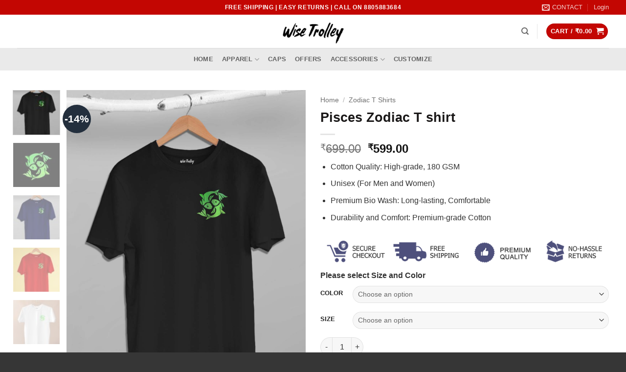

--- FILE ---
content_type: text/html; charset=UTF-8
request_url: https://wisetrolley.com/p/pisces-t-shirt/
body_size: 29879
content:
<!DOCTYPE html>
<html lang="en-US" class="loading-site no-js">
<head>
	<meta charset="UTF-8" />
	<link rel="profile" href="http://gmpg.org/xfn/11" />
	<link rel="pingback" href="https://wisetrolley.com/xmlrpc.php" />

	<script>(function(html){html.className = html.className.replace(/\bno-js\b/,'js')})(document.documentElement);</script>
<meta name='robots' content='index, follow, max-image-preview:large, max-snippet:-1, max-video-preview:-1' />
<meta name="viewport" content="width=device-width, initial-scale=1" />
	<!-- This site is optimized with the Yoast SEO Premium plugin v24.7 (Yoast SEO v26.8) - https://yoast.com/product/yoast-seo-premium-wordpress/ -->
	<title>Pisces Zodiac T shirt</title>
	<meta name="description" content="Printed Pisces T-shirt or Zodiac T-shirt for Men and Women Shop Online in India High Quality made with Pure Cotton available in Unique Design @ Low Prices by wisetrolley.com" />
	<link rel="canonical" href="https://wisetrolley.com/p/pisces-t-shirt/" />
	<meta property="og:locale" content="en_US" />
	<meta property="og:type" content="article" />
	<meta property="og:title" content="Pisces Zodiac T shirt" />
	<meta property="og:description" content="Printed Pisces T-shirt or Zodiac T-shirt for Men and Women Shop Online in India High Quality made with Pure Cotton available in Unique Design @ Low Prices by wisetrolley.com" />
	<meta property="og:url" content="https://wisetrolley.com/p/pisces-t-shirt/" />
	<meta property="og:site_name" content="Wise Trolley" />
	<meta property="article:publisher" content="https://www.facebook.com/TheWiseTrolley/" />
	<meta property="article:modified_time" content="2024-07-25T18:52:08+00:00" />
	<meta property="og:image" content="https://wisetrolley.com/wp-content/uploads/2021/06/Pisces-T-shirt-Black.jpg" />
	<meta property="og:image:width" content="1244" />
	<meta property="og:image:height" content="1600" />
	<meta property="og:image:type" content="image/jpeg" />
	<meta name="twitter:card" content="summary_large_image" />
	<meta name="twitter:label1" content="Est. reading time" />
	<meta name="twitter:data1" content="1 minute" />
	<script type="application/ld+json" class="yoast-schema-graph">{"@context":"https://schema.org","@graph":[{"@type":"WebPage","@id":"https://wisetrolley.com/p/pisces-t-shirt/","url":"https://wisetrolley.com/p/pisces-t-shirt/","name":"Pisces Zodiac T shirt","isPartOf":{"@id":"https://wisetrolley.com/#website"},"primaryImageOfPage":{"@id":"https://wisetrolley.com/p/pisces-t-shirt/#primaryimage"},"image":{"@id":"https://wisetrolley.com/p/pisces-t-shirt/#primaryimage"},"thumbnailUrl":"https://wisetrolley.com/wp-content/uploads/2021/06/Pisces-T-shirt-Black.jpg","datePublished":"2021-06-13T12:15:43+00:00","dateModified":"2024-07-25T18:52:08+00:00","description":"Printed Pisces T-shirt or Zodiac T-shirt for Men and Women Shop Online in India High Quality made with Pure Cotton available in Unique Design @ Low Prices by wisetrolley.com","breadcrumb":{"@id":"https://wisetrolley.com/p/pisces-t-shirt/#breadcrumb"},"inLanguage":"en-US","potentialAction":[{"@type":"ReadAction","target":["https://wisetrolley.com/p/pisces-t-shirt/"]}]},{"@type":"ImageObject","inLanguage":"en-US","@id":"https://wisetrolley.com/p/pisces-t-shirt/#primaryimage","url":"https://wisetrolley.com/wp-content/uploads/2021/06/Pisces-T-shirt-Black.jpg","contentUrl":"https://wisetrolley.com/wp-content/uploads/2021/06/Pisces-T-shirt-Black.jpg","width":1244,"height":1600},{"@type":"BreadcrumbList","@id":"https://wisetrolley.com/p/pisces-t-shirt/#breadcrumb","itemListElement":[{"@type":"ListItem","position":1,"name":"Home","item":"https://wisetrolley.com/"},{"@type":"ListItem","position":2,"name":"Clothing","item":"https://wisetrolley.com/clothing/"},{"@type":"ListItem","position":3,"name":"Pisces Zodiac T shirt"}]},{"@type":"WebSite","@id":"https://wisetrolley.com/#website","url":"https://wisetrolley.com/","name":"Wise Trolley","description":"Wise Trolley For Wise People.","publisher":{"@id":"https://wisetrolley.com/#organization"},"potentialAction":[{"@type":"SearchAction","target":{"@type":"EntryPoint","urlTemplate":"https://wisetrolley.com/?s={search_term_string}"},"query-input":{"@type":"PropertyValueSpecification","valueRequired":true,"valueName":"search_term_string"}}],"inLanguage":"en-US"},{"@type":"Organization","@id":"https://wisetrolley.com/#organization","name":"Wise Trolley","url":"https://wisetrolley.com/","logo":{"@type":"ImageObject","inLanguage":"en-US","@id":"https://wisetrolley.com/#/schema/logo/image/","url":"https://wisetrolley.com/wp-content/uploads/2020/09/Wise-Trolley-Logo.png","contentUrl":"https://wisetrolley.com/wp-content/uploads/2020/09/Wise-Trolley-Logo.png","width":412,"height":136,"caption":"Wise Trolley"},"image":{"@id":"https://wisetrolley.com/#/schema/logo/image/"},"sameAs":["https://www.facebook.com/TheWiseTrolley/","https://www.youtube.com/@WiseTrolley","https://www.pinterest.com/wisetrolley/","https://www.instagram.com/wisetrolley/"]}]}</script>
	<!-- / Yoast SEO Premium plugin. -->


<link rel='dns-prefetch' href='//fastrr-boost-ui.pickrr.com' />
<link rel='prefetch' href='https://wisetrolley.com/wp-content/themes/flatsome/assets/js/flatsome.js?ver=e2eddd6c228105dac048' />
<link rel='prefetch' href='https://wisetrolley.com/wp-content/themes/flatsome/assets/js/chunk.slider.js?ver=3.20.4' />
<link rel='prefetch' href='https://wisetrolley.com/wp-content/themes/flatsome/assets/js/chunk.popups.js?ver=3.20.4' />
<link rel='prefetch' href='https://wisetrolley.com/wp-content/themes/flatsome/assets/js/chunk.tooltips.js?ver=3.20.4' />
<link rel='prefetch' href='https://wisetrolley.com/wp-content/themes/flatsome/assets/js/woocommerce.js?ver=1c9be63d628ff7c3ff4c' />
<link rel="alternate" type="application/rss+xml" title="Wise Trolley &raquo; Feed" href="https://wisetrolley.com/feed/" />
<link rel="alternate" type="application/rss+xml" title="Wise Trolley &raquo; Comments Feed" href="https://wisetrolley.com/comments/feed/" />
<link rel="alternate" type="application/rss+xml" title="Wise Trolley &raquo; Pisces Zodiac T shirt Comments Feed" href="https://wisetrolley.com/p/pisces-t-shirt/feed/" />
<link rel="alternate" title="oEmbed (JSON)" type="application/json+oembed" href="https://wisetrolley.com/wp-json/oembed/1.0/embed?url=https%3A%2F%2Fwisetrolley.com%2Fp%2Fpisces-t-shirt%2F" />
<link rel="alternate" title="oEmbed (XML)" type="text/xml+oembed" href="https://wisetrolley.com/wp-json/oembed/1.0/embed?url=https%3A%2F%2Fwisetrolley.com%2Fp%2Fpisces-t-shirt%2F&#038;format=xml" />
<style id='wp-img-auto-sizes-contain-inline-css' type='text/css'>
img:is([sizes=auto i],[sizes^="auto," i]){contain-intrinsic-size:3000px 1500px}
/*# sourceURL=wp-img-auto-sizes-contain-inline-css */
</style>
<style id='wp-emoji-styles-inline-css' type='text/css'>

	img.wp-smiley, img.emoji {
		display: inline !important;
		border: none !important;
		box-shadow: none !important;
		height: 1em !important;
		width: 1em !important;
		margin: 0 0.07em !important;
		vertical-align: -0.1em !important;
		background: none !important;
		padding: 0 !important;
	}
/*# sourceURL=wp-emoji-styles-inline-css */
</style>
<style id='wp-block-library-inline-css' type='text/css'>
:root{--wp-block-synced-color:#7a00df;--wp-block-synced-color--rgb:122,0,223;--wp-bound-block-color:var(--wp-block-synced-color);--wp-editor-canvas-background:#ddd;--wp-admin-theme-color:#007cba;--wp-admin-theme-color--rgb:0,124,186;--wp-admin-theme-color-darker-10:#006ba1;--wp-admin-theme-color-darker-10--rgb:0,107,160.5;--wp-admin-theme-color-darker-20:#005a87;--wp-admin-theme-color-darker-20--rgb:0,90,135;--wp-admin-border-width-focus:2px}@media (min-resolution:192dpi){:root{--wp-admin-border-width-focus:1.5px}}.wp-element-button{cursor:pointer}:root .has-very-light-gray-background-color{background-color:#eee}:root .has-very-dark-gray-background-color{background-color:#313131}:root .has-very-light-gray-color{color:#eee}:root .has-very-dark-gray-color{color:#313131}:root .has-vivid-green-cyan-to-vivid-cyan-blue-gradient-background{background:linear-gradient(135deg,#00d084,#0693e3)}:root .has-purple-crush-gradient-background{background:linear-gradient(135deg,#34e2e4,#4721fb 50%,#ab1dfe)}:root .has-hazy-dawn-gradient-background{background:linear-gradient(135deg,#faaca8,#dad0ec)}:root .has-subdued-olive-gradient-background{background:linear-gradient(135deg,#fafae1,#67a671)}:root .has-atomic-cream-gradient-background{background:linear-gradient(135deg,#fdd79a,#004a59)}:root .has-nightshade-gradient-background{background:linear-gradient(135deg,#330968,#31cdcf)}:root .has-midnight-gradient-background{background:linear-gradient(135deg,#020381,#2874fc)}:root{--wp--preset--font-size--normal:16px;--wp--preset--font-size--huge:42px}.has-regular-font-size{font-size:1em}.has-larger-font-size{font-size:2.625em}.has-normal-font-size{font-size:var(--wp--preset--font-size--normal)}.has-huge-font-size{font-size:var(--wp--preset--font-size--huge)}.has-text-align-center{text-align:center}.has-text-align-left{text-align:left}.has-text-align-right{text-align:right}.has-fit-text{white-space:nowrap!important}#end-resizable-editor-section{display:none}.aligncenter{clear:both}.items-justified-left{justify-content:flex-start}.items-justified-center{justify-content:center}.items-justified-right{justify-content:flex-end}.items-justified-space-between{justify-content:space-between}.screen-reader-text{border:0;clip-path:inset(50%);height:1px;margin:-1px;overflow:hidden;padding:0;position:absolute;width:1px;word-wrap:normal!important}.screen-reader-text:focus{background-color:#ddd;clip-path:none;color:#444;display:block;font-size:1em;height:auto;left:5px;line-height:normal;padding:15px 23px 14px;text-decoration:none;top:5px;width:auto;z-index:100000}html :where(.has-border-color){border-style:solid}html :where([style*=border-top-color]){border-top-style:solid}html :where([style*=border-right-color]){border-right-style:solid}html :where([style*=border-bottom-color]){border-bottom-style:solid}html :where([style*=border-left-color]){border-left-style:solid}html :where([style*=border-width]){border-style:solid}html :where([style*=border-top-width]){border-top-style:solid}html :where([style*=border-right-width]){border-right-style:solid}html :where([style*=border-bottom-width]){border-bottom-style:solid}html :where([style*=border-left-width]){border-left-style:solid}html :where(img[class*=wp-image-]){height:auto;max-width:100%}:where(figure){margin:0 0 1em}html :where(.is-position-sticky){--wp-admin--admin-bar--position-offset:var(--wp-admin--admin-bar--height,0px)}@media screen and (max-width:600px){html :where(.is-position-sticky){--wp-admin--admin-bar--position-offset:0px}}

/*# sourceURL=wp-block-library-inline-css */
</style><link rel='stylesheet' id='wc-blocks-style-css' href='https://wisetrolley.com/wp-content/plugins/woocommerce/assets/client/blocks/wc-blocks.css?ver=wc-10.4.3' type='text/css' media='all' />
<style id='global-styles-inline-css' type='text/css'>
:root{--wp--preset--aspect-ratio--square: 1;--wp--preset--aspect-ratio--4-3: 4/3;--wp--preset--aspect-ratio--3-4: 3/4;--wp--preset--aspect-ratio--3-2: 3/2;--wp--preset--aspect-ratio--2-3: 2/3;--wp--preset--aspect-ratio--16-9: 16/9;--wp--preset--aspect-ratio--9-16: 9/16;--wp--preset--color--black: #000000;--wp--preset--color--cyan-bluish-gray: #abb8c3;--wp--preset--color--white: #ffffff;--wp--preset--color--pale-pink: #f78da7;--wp--preset--color--vivid-red: #cf2e2e;--wp--preset--color--luminous-vivid-orange: #ff6900;--wp--preset--color--luminous-vivid-amber: #fcb900;--wp--preset--color--light-green-cyan: #7bdcb5;--wp--preset--color--vivid-green-cyan: #00d084;--wp--preset--color--pale-cyan-blue: #8ed1fc;--wp--preset--color--vivid-cyan-blue: #0693e3;--wp--preset--color--vivid-purple: #9b51e0;--wp--preset--color--primary: #c30602;--wp--preset--color--secondary: #232f3d;--wp--preset--color--success: #627D47;--wp--preset--color--alert: #0e7f7d;--wp--preset--gradient--vivid-cyan-blue-to-vivid-purple: linear-gradient(135deg,rgb(6,147,227) 0%,rgb(155,81,224) 100%);--wp--preset--gradient--light-green-cyan-to-vivid-green-cyan: linear-gradient(135deg,rgb(122,220,180) 0%,rgb(0,208,130) 100%);--wp--preset--gradient--luminous-vivid-amber-to-luminous-vivid-orange: linear-gradient(135deg,rgb(252,185,0) 0%,rgb(255,105,0) 100%);--wp--preset--gradient--luminous-vivid-orange-to-vivid-red: linear-gradient(135deg,rgb(255,105,0) 0%,rgb(207,46,46) 100%);--wp--preset--gradient--very-light-gray-to-cyan-bluish-gray: linear-gradient(135deg,rgb(238,238,238) 0%,rgb(169,184,195) 100%);--wp--preset--gradient--cool-to-warm-spectrum: linear-gradient(135deg,rgb(74,234,220) 0%,rgb(151,120,209) 20%,rgb(207,42,186) 40%,rgb(238,44,130) 60%,rgb(251,105,98) 80%,rgb(254,248,76) 100%);--wp--preset--gradient--blush-light-purple: linear-gradient(135deg,rgb(255,206,236) 0%,rgb(152,150,240) 100%);--wp--preset--gradient--blush-bordeaux: linear-gradient(135deg,rgb(254,205,165) 0%,rgb(254,45,45) 50%,rgb(107,0,62) 100%);--wp--preset--gradient--luminous-dusk: linear-gradient(135deg,rgb(255,203,112) 0%,rgb(199,81,192) 50%,rgb(65,88,208) 100%);--wp--preset--gradient--pale-ocean: linear-gradient(135deg,rgb(255,245,203) 0%,rgb(182,227,212) 50%,rgb(51,167,181) 100%);--wp--preset--gradient--electric-grass: linear-gradient(135deg,rgb(202,248,128) 0%,rgb(113,206,126) 100%);--wp--preset--gradient--midnight: linear-gradient(135deg,rgb(2,3,129) 0%,rgb(40,116,252) 100%);--wp--preset--font-size--small: 13px;--wp--preset--font-size--medium: 20px;--wp--preset--font-size--large: 36px;--wp--preset--font-size--x-large: 42px;--wp--preset--spacing--20: 0.44rem;--wp--preset--spacing--30: 0.67rem;--wp--preset--spacing--40: 1rem;--wp--preset--spacing--50: 1.5rem;--wp--preset--spacing--60: 2.25rem;--wp--preset--spacing--70: 3.38rem;--wp--preset--spacing--80: 5.06rem;--wp--preset--shadow--natural: 6px 6px 9px rgba(0, 0, 0, 0.2);--wp--preset--shadow--deep: 12px 12px 50px rgba(0, 0, 0, 0.4);--wp--preset--shadow--sharp: 6px 6px 0px rgba(0, 0, 0, 0.2);--wp--preset--shadow--outlined: 6px 6px 0px -3px rgb(255, 255, 255), 6px 6px rgb(0, 0, 0);--wp--preset--shadow--crisp: 6px 6px 0px rgb(0, 0, 0);}:where(body) { margin: 0; }.wp-site-blocks > .alignleft { float: left; margin-right: 2em; }.wp-site-blocks > .alignright { float: right; margin-left: 2em; }.wp-site-blocks > .aligncenter { justify-content: center; margin-left: auto; margin-right: auto; }:where(.is-layout-flex){gap: 0.5em;}:where(.is-layout-grid){gap: 0.5em;}.is-layout-flow > .alignleft{float: left;margin-inline-start: 0;margin-inline-end: 2em;}.is-layout-flow > .alignright{float: right;margin-inline-start: 2em;margin-inline-end: 0;}.is-layout-flow > .aligncenter{margin-left: auto !important;margin-right: auto !important;}.is-layout-constrained > .alignleft{float: left;margin-inline-start: 0;margin-inline-end: 2em;}.is-layout-constrained > .alignright{float: right;margin-inline-start: 2em;margin-inline-end: 0;}.is-layout-constrained > .aligncenter{margin-left: auto !important;margin-right: auto !important;}.is-layout-constrained > :where(:not(.alignleft):not(.alignright):not(.alignfull)){margin-left: auto !important;margin-right: auto !important;}body .is-layout-flex{display: flex;}.is-layout-flex{flex-wrap: wrap;align-items: center;}.is-layout-flex > :is(*, div){margin: 0;}body .is-layout-grid{display: grid;}.is-layout-grid > :is(*, div){margin: 0;}body{padding-top: 0px;padding-right: 0px;padding-bottom: 0px;padding-left: 0px;}a:where(:not(.wp-element-button)){text-decoration: none;}:root :where(.wp-element-button, .wp-block-button__link){background-color: #32373c;border-width: 0;color: #fff;font-family: inherit;font-size: inherit;font-style: inherit;font-weight: inherit;letter-spacing: inherit;line-height: inherit;padding-top: calc(0.667em + 2px);padding-right: calc(1.333em + 2px);padding-bottom: calc(0.667em + 2px);padding-left: calc(1.333em + 2px);text-decoration: none;text-transform: inherit;}.has-black-color{color: var(--wp--preset--color--black) !important;}.has-cyan-bluish-gray-color{color: var(--wp--preset--color--cyan-bluish-gray) !important;}.has-white-color{color: var(--wp--preset--color--white) !important;}.has-pale-pink-color{color: var(--wp--preset--color--pale-pink) !important;}.has-vivid-red-color{color: var(--wp--preset--color--vivid-red) !important;}.has-luminous-vivid-orange-color{color: var(--wp--preset--color--luminous-vivid-orange) !important;}.has-luminous-vivid-amber-color{color: var(--wp--preset--color--luminous-vivid-amber) !important;}.has-light-green-cyan-color{color: var(--wp--preset--color--light-green-cyan) !important;}.has-vivid-green-cyan-color{color: var(--wp--preset--color--vivid-green-cyan) !important;}.has-pale-cyan-blue-color{color: var(--wp--preset--color--pale-cyan-blue) !important;}.has-vivid-cyan-blue-color{color: var(--wp--preset--color--vivid-cyan-blue) !important;}.has-vivid-purple-color{color: var(--wp--preset--color--vivid-purple) !important;}.has-primary-color{color: var(--wp--preset--color--primary) !important;}.has-secondary-color{color: var(--wp--preset--color--secondary) !important;}.has-success-color{color: var(--wp--preset--color--success) !important;}.has-alert-color{color: var(--wp--preset--color--alert) !important;}.has-black-background-color{background-color: var(--wp--preset--color--black) !important;}.has-cyan-bluish-gray-background-color{background-color: var(--wp--preset--color--cyan-bluish-gray) !important;}.has-white-background-color{background-color: var(--wp--preset--color--white) !important;}.has-pale-pink-background-color{background-color: var(--wp--preset--color--pale-pink) !important;}.has-vivid-red-background-color{background-color: var(--wp--preset--color--vivid-red) !important;}.has-luminous-vivid-orange-background-color{background-color: var(--wp--preset--color--luminous-vivid-orange) !important;}.has-luminous-vivid-amber-background-color{background-color: var(--wp--preset--color--luminous-vivid-amber) !important;}.has-light-green-cyan-background-color{background-color: var(--wp--preset--color--light-green-cyan) !important;}.has-vivid-green-cyan-background-color{background-color: var(--wp--preset--color--vivid-green-cyan) !important;}.has-pale-cyan-blue-background-color{background-color: var(--wp--preset--color--pale-cyan-blue) !important;}.has-vivid-cyan-blue-background-color{background-color: var(--wp--preset--color--vivid-cyan-blue) !important;}.has-vivid-purple-background-color{background-color: var(--wp--preset--color--vivid-purple) !important;}.has-primary-background-color{background-color: var(--wp--preset--color--primary) !important;}.has-secondary-background-color{background-color: var(--wp--preset--color--secondary) !important;}.has-success-background-color{background-color: var(--wp--preset--color--success) !important;}.has-alert-background-color{background-color: var(--wp--preset--color--alert) !important;}.has-black-border-color{border-color: var(--wp--preset--color--black) !important;}.has-cyan-bluish-gray-border-color{border-color: var(--wp--preset--color--cyan-bluish-gray) !important;}.has-white-border-color{border-color: var(--wp--preset--color--white) !important;}.has-pale-pink-border-color{border-color: var(--wp--preset--color--pale-pink) !important;}.has-vivid-red-border-color{border-color: var(--wp--preset--color--vivid-red) !important;}.has-luminous-vivid-orange-border-color{border-color: var(--wp--preset--color--luminous-vivid-orange) !important;}.has-luminous-vivid-amber-border-color{border-color: var(--wp--preset--color--luminous-vivid-amber) !important;}.has-light-green-cyan-border-color{border-color: var(--wp--preset--color--light-green-cyan) !important;}.has-vivid-green-cyan-border-color{border-color: var(--wp--preset--color--vivid-green-cyan) !important;}.has-pale-cyan-blue-border-color{border-color: var(--wp--preset--color--pale-cyan-blue) !important;}.has-vivid-cyan-blue-border-color{border-color: var(--wp--preset--color--vivid-cyan-blue) !important;}.has-vivid-purple-border-color{border-color: var(--wp--preset--color--vivid-purple) !important;}.has-primary-border-color{border-color: var(--wp--preset--color--primary) !important;}.has-secondary-border-color{border-color: var(--wp--preset--color--secondary) !important;}.has-success-border-color{border-color: var(--wp--preset--color--success) !important;}.has-alert-border-color{border-color: var(--wp--preset--color--alert) !important;}.has-vivid-cyan-blue-to-vivid-purple-gradient-background{background: var(--wp--preset--gradient--vivid-cyan-blue-to-vivid-purple) !important;}.has-light-green-cyan-to-vivid-green-cyan-gradient-background{background: var(--wp--preset--gradient--light-green-cyan-to-vivid-green-cyan) !important;}.has-luminous-vivid-amber-to-luminous-vivid-orange-gradient-background{background: var(--wp--preset--gradient--luminous-vivid-amber-to-luminous-vivid-orange) !important;}.has-luminous-vivid-orange-to-vivid-red-gradient-background{background: var(--wp--preset--gradient--luminous-vivid-orange-to-vivid-red) !important;}.has-very-light-gray-to-cyan-bluish-gray-gradient-background{background: var(--wp--preset--gradient--very-light-gray-to-cyan-bluish-gray) !important;}.has-cool-to-warm-spectrum-gradient-background{background: var(--wp--preset--gradient--cool-to-warm-spectrum) !important;}.has-blush-light-purple-gradient-background{background: var(--wp--preset--gradient--blush-light-purple) !important;}.has-blush-bordeaux-gradient-background{background: var(--wp--preset--gradient--blush-bordeaux) !important;}.has-luminous-dusk-gradient-background{background: var(--wp--preset--gradient--luminous-dusk) !important;}.has-pale-ocean-gradient-background{background: var(--wp--preset--gradient--pale-ocean) !important;}.has-electric-grass-gradient-background{background: var(--wp--preset--gradient--electric-grass) !important;}.has-midnight-gradient-background{background: var(--wp--preset--gradient--midnight) !important;}.has-small-font-size{font-size: var(--wp--preset--font-size--small) !important;}.has-medium-font-size{font-size: var(--wp--preset--font-size--medium) !important;}.has-large-font-size{font-size: var(--wp--preset--font-size--large) !important;}.has-x-large-font-size{font-size: var(--wp--preset--font-size--x-large) !important;}
/*# sourceURL=global-styles-inline-css */
</style>

<link rel='stylesheet' id='photoswipe-css' href='https://wisetrolley.com/wp-content/plugins/woocommerce/assets/css/photoswipe/photoswipe.min.css?ver=10.4.3' type='text/css' media='all' />
<link rel='stylesheet' id='photoswipe-default-skin-css' href='https://wisetrolley.com/wp-content/plugins/woocommerce/assets/css/photoswipe/default-skin/default-skin.min.css?ver=10.4.3' type='text/css' media='all' />
<style id='woocommerce-inline-inline-css' type='text/css'>
.woocommerce form .form-row .required { visibility: visible; }
/*# sourceURL=woocommerce-inline-inline-css */
</style>
<link rel='stylesheet' id='FastrrCss-css' href='https://wisetrolley.com/wp-content/plugins/5-July-fastrr-checkout-plugin/FastrrCss.css?ver=6.9' type='text/css' media='all' />
<link rel='stylesheet' id='flatsome-main-css' href='https://wisetrolley.com/wp-content/themes/flatsome/assets/css/flatsome.css?ver=3.20.4' type='text/css' media='all' />
<style id='flatsome-main-inline-css' type='text/css'>
@font-face {
				font-family: "fl-icons";
				font-display: block;
				src: url(https://wisetrolley.com/wp-content/themes/flatsome/assets/css/icons/fl-icons.eot?v=3.20.4);
				src:
					url(https://wisetrolley.com/wp-content/themes/flatsome/assets/css/icons/fl-icons.eot#iefix?v=3.20.4) format("embedded-opentype"),
					url(https://wisetrolley.com/wp-content/themes/flatsome/assets/css/icons/fl-icons.woff2?v=3.20.4) format("woff2"),
					url(https://wisetrolley.com/wp-content/themes/flatsome/assets/css/icons/fl-icons.ttf?v=3.20.4) format("truetype"),
					url(https://wisetrolley.com/wp-content/themes/flatsome/assets/css/icons/fl-icons.woff?v=3.20.4) format("woff"),
					url(https://wisetrolley.com/wp-content/themes/flatsome/assets/css/icons/fl-icons.svg?v=3.20.4#fl-icons) format("svg");
			}
/*# sourceURL=flatsome-main-inline-css */
</style>
<link rel='stylesheet' id='flatsome-shop-css' href='https://wisetrolley.com/wp-content/themes/flatsome/assets/css/flatsome-shop.css?ver=3.20.4' type='text/css' media='all' />
<script type="text/javascript" src="https://wisetrolley.com/wp-includes/js/jquery/jquery.min.js?ver=3.7.1" id="jquery-core-js"></script>
<script type="text/javascript" src="https://wisetrolley.com/wp-content/plugins/woocommerce/assets/js/jquery-blockui/jquery.blockUI.min.js?ver=2.7.0-wc.10.4.3" id="wc-jquery-blockui-js" data-wp-strategy="defer"></script>
<script type="text/javascript" id="wc-add-to-cart-js-extra">
/* <![CDATA[ */
var wc_add_to_cart_params = {"ajax_url":"/wp-admin/admin-ajax.php","wc_ajax_url":"/?wc-ajax=%%endpoint%%","i18n_view_cart":"View cart","cart_url":"https://wisetrolley.com/cart/","is_cart":"","cart_redirect_after_add":"yes"};
//# sourceURL=wc-add-to-cart-js-extra
/* ]]> */
</script>
<script type="text/javascript" src="https://wisetrolley.com/wp-content/plugins/woocommerce/assets/js/frontend/add-to-cart.min.js?ver=10.4.3" id="wc-add-to-cart-js" defer="defer" data-wp-strategy="defer"></script>
<script type="text/javascript" src="https://wisetrolley.com/wp-content/plugins/woocommerce/assets/js/photoswipe/photoswipe.min.js?ver=4.1.1-wc.10.4.3" id="wc-photoswipe-js" defer="defer" data-wp-strategy="defer"></script>
<script type="text/javascript" src="https://wisetrolley.com/wp-content/plugins/woocommerce/assets/js/photoswipe/photoswipe-ui-default.min.js?ver=4.1.1-wc.10.4.3" id="wc-photoswipe-ui-default-js" defer="defer" data-wp-strategy="defer"></script>
<script type="text/javascript" id="wc-single-product-js-extra">
/* <![CDATA[ */
var wc_single_product_params = {"i18n_required_rating_text":"Please select a rating","i18n_rating_options":["1 of 5 stars","2 of 5 stars","3 of 5 stars","4 of 5 stars","5 of 5 stars"],"i18n_product_gallery_trigger_text":"View full-screen image gallery","review_rating_required":"yes","flexslider":{"rtl":false,"animation":"slide","smoothHeight":true,"directionNav":false,"controlNav":"thumbnails","slideshow":false,"animationSpeed":500,"animationLoop":false,"allowOneSlide":false},"zoom_enabled":"","zoom_options":[],"photoswipe_enabled":"1","photoswipe_options":{"shareEl":false,"closeOnScroll":false,"history":false,"hideAnimationDuration":0,"showAnimationDuration":0},"flexslider_enabled":""};
//# sourceURL=wc-single-product-js-extra
/* ]]> */
</script>
<script type="text/javascript" src="https://wisetrolley.com/wp-content/plugins/woocommerce/assets/js/frontend/single-product.min.js?ver=10.4.3" id="wc-single-product-js" defer="defer" data-wp-strategy="defer"></script>
<script type="text/javascript" src="https://wisetrolley.com/wp-content/plugins/woocommerce/assets/js/js-cookie/js.cookie.min.js?ver=2.1.4-wc.10.4.3" id="wc-js-cookie-js" data-wp-strategy="defer"></script>
<link rel="https://api.w.org/" href="https://wisetrolley.com/wp-json/" /><link rel="alternate" title="JSON" type="application/json" href="https://wisetrolley.com/wp-json/wp/v2/product/6220" /><link rel="EditURI" type="application/rsd+xml" title="RSD" href="https://wisetrolley.com/xmlrpc.php?rsd" />
<meta name="generator" content="WordPress 6.9" />
<meta name="generator" content="WooCommerce 10.4.3" />
<link rel='shortlink' href='https://wisetrolley.com/?p=6220' />
<!-- Google tag (gtag.js) -->
<script async src="https://www.googletagmanager.com/gtag/js?id=AW-854569064"></script>
<script>
  window.dataLayer = window.dataLayer || [];
  function gtag(){dataLayer.push(arguments);}
  gtag('js', new Date());

  gtag('config', 'AW-854569064');
</script>

<!-- Google site verification - Google for WooCommerce -->
<meta name="google-site-verification" content="XNQPIO0bgBlq7ioc5OuoxGXwkyuxiVwQJVbNFaOx5t4" />
	<noscript><style>.woocommerce-product-gallery{ opacity: 1 !important; }</style></noscript>
	<link rel="icon" href="https://wisetrolley.com/wp-content/uploads/2020/09/WiseTrolley-Icon.png" sizes="32x32" />
<link rel="icon" href="https://wisetrolley.com/wp-content/uploads/2020/09/WiseTrolley-Icon.png" sizes="192x192" />
<link rel="apple-touch-icon" href="https://wisetrolley.com/wp-content/uploads/2020/09/WiseTrolley-Icon.png" />
<meta name="msapplication-TileImage" content="https://wisetrolley.com/wp-content/uploads/2020/09/WiseTrolley-Icon.png" />
<style id="custom-css" type="text/css">:root {--primary-color: #c30602;--fs-color-primary: #c30602;--fs-color-secondary: #232f3d;--fs-color-success: #627D47;--fs-color-alert: #0e7f7d;--fs-color-base: #333333;--fs-experimental-link-color: #334862;--fs-experimental-link-color-hover: #111;}.tooltipster-base {--tooltip-color: #fff;--tooltip-bg-color: #000;}.off-canvas-right .mfp-content, .off-canvas-left .mfp-content {--drawer-width: 300px;}.off-canvas .mfp-content.off-canvas-cart {--drawer-width: 360px;}.container-width, .full-width .ubermenu-nav, .container, .row{max-width: 1240px}.row.row-collapse{max-width: 1210px}.row.row-small{max-width: 1232.5px}.row.row-large{max-width: 1270px}.header-main{height: 68px}#logo img{max-height: 68px}#logo{width:166px;}.header-bottom{min-height: 46px}.header-top{min-height: 30px}.transparent .header-main{height: 30px}.transparent #logo img{max-height: 30px}.has-transparent + .page-title:first-of-type,.has-transparent + #main > .page-title,.has-transparent + #main > div > .page-title,.has-transparent + #main .page-header-wrapper:first-of-type .page-title{padding-top: 110px;}.header.show-on-scroll,.stuck .header-main{height:70px!important}.stuck #logo img{max-height: 70px!important}.header-bg-color {background-color: rgba(255,255,255,0.9)}.header-bottom {background-color: #eaeaea}.header-main .nav > li > a{line-height: 16px }.stuck .header-main .nav > li > a{line-height: 50px }.header-bottom-nav > li > a{line-height: 16px }@media (max-width: 549px) {.header-main{height: 70px}#logo img{max-height: 70px}}.nav-dropdown{font-size:100%}h1,h2,h3,h4,h5,h6,.heading-font{color: #1a1818;}.current .breadcrumb-step, [data-icon-label]:after, .button#place_order,.button.checkout,.checkout-button,.single_add_to_cart_button.button, .sticky-add-to-cart-select-options-button{background-color: #1a2737!important }.has-equal-box-heights .box-image {padding-top: 130%;}.shop-page-title.featured-title .title-bg{ background-image: url(https://wisetrolley.com/wp-content/uploads/2021/06/Pisces-T-shirt-Black.jpg)!important;}@media screen and (min-width: 550px){.products .box-vertical .box-image{min-width: 0px!important;width: 0px!important;}}.footer-1{background-color: #4f4f4f}.footer-2{background-color: #e8e8e8}.absolute-footer, html{background-color: rgba(0,0,0,0.79)}button[name='update_cart'] { display: none; }.nav-vertical-fly-out > li + li {border-top-width: 1px; border-top-style: solid;}.label-new.menu-item > a:after{content:"New";}.label-hot.menu-item > a:after{content:"Hot";}.label-sale.menu-item > a:after{content:"Sale";}.label-popular.menu-item > a:after{content:"Popular";}</style>		<style type="text/css" id="wp-custom-css">
			/* fastrr css start */

.shiprocket-headless{
	margin-top:0px;
}

#buyNowBtn{
	margin-bottom:0px;
}



.sr-powered-by{
	right:13px;
}

.product-quick-view-container .sr-headless-checkout{
	display:none !important;
}

.button.checkout.wc-forward{
	display:none !important;
}

/* fastrr css end */		</style>
		<style id="kirki-inline-styles"></style></head>

<body class="wp-singular product-template-default single single-product postid-6220 wp-theme-flatsome theme-flatsome woocommerce woocommerce-page woocommerce-no-js full-width lightbox nav-dropdown-has-arrow nav-dropdown-has-shadow nav-dropdown-has-border">


<a class="skip-link screen-reader-text" href="#main">Skip to content</a>

<div id="wrapper">

	
	<header id="header" class="header has-sticky sticky-jump">
		<div class="header-wrapper">
			<div id="top-bar" class="header-top hide-for-sticky nav-dark flex-has-center">
    <div class="flex-row container">
      <div class="flex-col hide-for-medium flex-left">
          <ul class="nav nav-left medium-nav-center nav-small  nav-divided">
                        </ul>
      </div>

      <div class="flex-col hide-for-medium flex-center">
          <ul class="nav nav-center nav-small  nav-divided">
              <li class="html custom html_topbar_left"><strong class="uppercase">Free Shipping | Easy Returns | Call on 8805883684
</strong></li>          </ul>
      </div>

      <div class="flex-col hide-for-medium flex-right">
         <ul class="nav top-bar-nav nav-right nav-small  nav-divided">
              <li class="header-contact-wrapper">
		<ul id="header-contact" class="nav medium-nav-center nav-divided nav-uppercase header-contact">
		
						<li>
			  <a href="mailto:contact@wisetrolley.com" class="tooltip" title="contact@wisetrolley.com">
				  <i class="icon-envelop" aria-hidden="true" style="font-size:16px;"></i>			       <span>
			       	Contact			       </span>
			  </a>
			</li>
			
			
			
				</ul>
</li>

<li class="account-item has-icon">

	<a href="https://wisetrolley.com/my-account/" class="nav-top-link nav-top-not-logged-in is-small is-small" title="Login" role="button" data-open="#login-form-popup" aria-controls="login-form-popup" aria-expanded="false" aria-haspopup="dialog" data-flatsome-role-button>
					<span>
			Login			</span>
				</a>




</li>
          </ul>
      </div>

            <div class="flex-col show-for-medium flex-grow">
          <ul class="nav nav-center nav-small mobile-nav  nav-divided">
              <li class="html custom html_topbar_left"><strong class="uppercase">Free Shipping | Easy Returns | Call on 8805883684
</strong></li>          </ul>
      </div>
      
    </div>
</div>
<div id="masthead" class="header-main show-logo-center">
      <div class="header-inner flex-row container logo-center medium-logo-center" role="navigation">

          <!-- Logo -->
          <div id="logo" class="flex-col logo">
            
<!-- Header logo -->
<a href="https://wisetrolley.com/" title="Wise Trolley - Wise Trolley For Wise People." rel="home">
		<img width="412" height="136" src="https://wisetrolley.com/wp-content/uploads/2020/09/Wise-Trolley-Logo.png" class="header_logo header-logo" alt="Wise Trolley"/><img  width="412" height="136" src="https://wisetrolley.com/wp-content/uploads/2020/09/Wise-Trolley-Logo.png" class="header-logo-dark" alt="Wise Trolley"/></a>
          </div>

          <!-- Mobile Left Elements -->
          <div class="flex-col show-for-medium flex-left">
            <ul class="mobile-nav nav nav-left ">
              <li class="nav-icon has-icon">
	<div class="header-button">		<a href="#" class="icon primary button round is-small" data-open="#main-menu" data-pos="left" data-bg="main-menu-overlay" role="button" aria-label="Menu" aria-controls="main-menu" aria-expanded="false" aria-haspopup="dialog" data-flatsome-role-button>
			<i class="icon-menu" aria-hidden="true"></i>			<span class="menu-title uppercase hide-for-small">Menu</span>		</a>
	 </div> </li>
            </ul>
          </div>

          <!-- Left Elements -->
          <div class="flex-col hide-for-medium flex-left
            ">
            <ul class="header-nav header-nav-main nav nav-left  nav-spacing-medium nav-uppercase" >
                          </ul>
          </div>

          <!-- Right Elements -->
          <div class="flex-col hide-for-medium flex-right">
            <ul class="header-nav header-nav-main nav nav-right  nav-spacing-medium nav-uppercase">
              <li class="header-search header-search-dropdown has-icon has-dropdown menu-item-has-children">
		<a href="#" aria-label="Search" aria-haspopup="true" aria-expanded="false" aria-controls="ux-search-dropdown" class="nav-top-link is-small"><i class="icon-search" aria-hidden="true"></i></a>
		<ul id="ux-search-dropdown" class="nav-dropdown nav-dropdown-default">
	 	<li class="header-search-form search-form html relative has-icon">
	<div class="header-search-form-wrapper">
		<div class="searchform-wrapper ux-search-box relative is-normal"><form role="search" method="get" class="searchform" action="https://wisetrolley.com/">
	<div class="flex-row relative">
						<div class="flex-col flex-grow">
			<label class="screen-reader-text" for="woocommerce-product-search-field-0">Search for:</label>
			<input type="search" id="woocommerce-product-search-field-0" class="search-field mb-0" placeholder="Search&hellip;" value="" name="s" />
			<input type="hidden" name="post_type" value="product" />
					</div>
		<div class="flex-col">
			<button type="submit" value="Search" class="ux-search-submit submit-button secondary button  icon mb-0" aria-label="Submit">
				<i class="icon-search" aria-hidden="true"></i>			</button>
		</div>
	</div>
	<div class="live-search-results text-left z-top"></div>
</form>
</div>	</div>
</li>
	</ul>
</li>
<li class="header-divider"></li><li class="cart-item has-icon has-dropdown">
<div class="header-button">
<a href="https://wisetrolley.com/cart/" class="header-cart-link nav-top-link icon primary button circle is-small" title="Cart" aria-label="View cart" aria-expanded="false" aria-haspopup="true" role="button" data-flatsome-role-button>

<span class="header-cart-title">
   Cart   /      <span class="cart-price"><span class="woocommerce-Price-amount amount"><bdi><span class="woocommerce-Price-currencySymbol">&#8377;</span>0.00</bdi></span></span>
  </span>

    <i class="icon-shopping-cart" aria-hidden="true" data-icon-label="0"></i>  </a>
</div>
 <ul class="nav-dropdown nav-dropdown-default">
    <li class="html widget_shopping_cart">
      <div class="widget_shopping_cart_content">
        

	<div class="ux-mini-cart-empty flex flex-row-col text-center pt pb">
				<div class="ux-mini-cart-empty-icon">
			<svg aria-hidden="true" xmlns="http://www.w3.org/2000/svg" viewBox="0 0 17 19" style="opacity:.1;height:80px;">
				<path d="M8.5 0C6.7 0 5.3 1.2 5.3 2.7v2H2.1c-.3 0-.6.3-.7.7L0 18.2c0 .4.2.8.6.8h15.7c.4 0 .7-.3.7-.7v-.1L15.6 5.4c0-.3-.3-.6-.7-.6h-3.2v-2c0-1.6-1.4-2.8-3.2-2.8zM6.7 2.7c0-.8.8-1.4 1.8-1.4s1.8.6 1.8 1.4v2H6.7v-2zm7.5 3.4 1.3 11.5h-14L2.8 6.1h2.5v1.4c0 .4.3.7.7.7.4 0 .7-.3.7-.7V6.1h3.5v1.4c0 .4.3.7.7.7s.7-.3.7-.7V6.1h2.6z" fill-rule="evenodd" clip-rule="evenodd" fill="currentColor"></path>
			</svg>
		</div>
				<p class="woocommerce-mini-cart__empty-message empty">No products in the cart.</p>
					<p class="return-to-shop">
				<a class="button primary wc-backward" href="https://wisetrolley.com/clothing/">
					Return to shop				</a>
			</p>
				</div>


      </div>
    </li>
     </ul>

</li>
            </ul>
          </div>

          <!-- Mobile Right Elements -->
          <div class="flex-col show-for-medium flex-right">
            <ul class="mobile-nav nav nav-right ">
              <li class="cart-item has-icon">

<div class="header-button">
		<a href="https://wisetrolley.com/cart/" class="header-cart-link nav-top-link icon primary button circle is-small off-canvas-toggle" title="Cart" aria-label="View cart" aria-expanded="false" aria-haspopup="dialog" role="button" data-open="#cart-popup" data-class="off-canvas-cart" data-pos="right" aria-controls="cart-popup" data-flatsome-role-button>

  	<i class="icon-shopping-cart" aria-hidden="true" data-icon-label="0"></i>  </a>
</div>

  <!-- Cart Sidebar Popup -->
  <div id="cart-popup" class="mfp-hide">
  <div class="cart-popup-inner inner-padding cart-popup-inner--sticky">
      <div class="cart-popup-title text-center">
          <span class="heading-font uppercase">Cart</span>
          <div class="is-divider"></div>
      </div>
	  <div class="widget_shopping_cart">
		  <div class="widget_shopping_cart_content">
			  

	<div class="ux-mini-cart-empty flex flex-row-col text-center pt pb">
				<div class="ux-mini-cart-empty-icon">
			<svg aria-hidden="true" xmlns="http://www.w3.org/2000/svg" viewBox="0 0 17 19" style="opacity:.1;height:80px;">
				<path d="M8.5 0C6.7 0 5.3 1.2 5.3 2.7v2H2.1c-.3 0-.6.3-.7.7L0 18.2c0 .4.2.8.6.8h15.7c.4 0 .7-.3.7-.7v-.1L15.6 5.4c0-.3-.3-.6-.7-.6h-3.2v-2c0-1.6-1.4-2.8-3.2-2.8zM6.7 2.7c0-.8.8-1.4 1.8-1.4s1.8.6 1.8 1.4v2H6.7v-2zm7.5 3.4 1.3 11.5h-14L2.8 6.1h2.5v1.4c0 .4.3.7.7.7.4 0 .7-.3.7-.7V6.1h3.5v1.4c0 .4.3.7.7.7s.7-.3.7-.7V6.1h2.6z" fill-rule="evenodd" clip-rule="evenodd" fill="currentColor"></path>
			</svg>
		</div>
				<p class="woocommerce-mini-cart__empty-message empty">No products in the cart.</p>
					<p class="return-to-shop">
				<a class="button primary wc-backward" href="https://wisetrolley.com/clothing/">
					Return to shop				</a>
			</p>
				</div>


		  </div>
	  </div>
               </div>
  </div>

</li>
            </ul>
          </div>

      </div>

            <div class="container"><div class="top-divider full-width"></div></div>
      </div>
<div id="wide-nav" class="header-bottom wide-nav flex-has-center">
    <div class="flex-row container">

            
                        <div class="flex-col hide-for-medium flex-center">
                <ul class="nav header-nav header-bottom-nav nav-center  nav-line-bottom nav-spacing-medium nav-uppercase">
                    <li id="menu-item-184" class="menu-item menu-item-type-post_type menu-item-object-page menu-item-home menu-item-184 menu-item-design-default"><a href="https://wisetrolley.com/" class="nav-top-link">Home</a></li>
<li id="menu-item-15704" class="menu-item menu-item-type-custom menu-item-object-custom menu-item-has-children menu-item-15704 menu-item-design-default has-dropdown"><a class="nav-top-link" aria-expanded="false" aria-haspopup="menu">Apparel<i class="icon-angle-down" aria-hidden="true"></i></a>
<ul class="sub-menu nav-dropdown nav-dropdown-default">
	<li id="menu-item-15709" class="menu-item menu-item-type-custom menu-item-object-custom menu-item-15709"><a href="https://wisetrolley.com/category/t-shirts/">T-shirts</a></li>
	<li id="menu-item-15706" class="menu-item menu-item-type-custom menu-item-object-custom menu-item-15706"><a href="https://wisetrolley.com/category/oversized-t-shirts/">Oversized T shirts</a></li>
	<li id="menu-item-15705" class="menu-item menu-item-type-custom menu-item-object-custom menu-item-15705"><a href="https://wisetrolley.com/category/hoodies/">Hoodies</a></li>
	<li id="menu-item-15708" class="menu-item menu-item-type-custom menu-item-object-custom menu-item-15708"><a href="https://wisetrolley.com/category/sweatshirts/">Sweatshirts</a></li>
	<li id="menu-item-15707" class="menu-item menu-item-type-custom menu-item-object-custom menu-item-15707"><a href="https://wisetrolley.com/category/polo-t-shirts/">Polo T-Shirts</a></li>
	<li id="menu-item-1726" class="menu-item menu-item-type-taxonomy menu-item-object-product_cat menu-item-1726"><a href="https://wisetrolley.com/category/combo-t-shirts/">Combo T Shirts</a></li>
	<li id="menu-item-10850" class="menu-item menu-item-type-custom menu-item-object-custom menu-item-has-children menu-item-10850 nav-dropdown-col"><a>SHOP BY THEMES</a>
	<ul class="sub-menu nav-column nav-dropdown-default">
		<li id="menu-item-10874" class="menu-item menu-item-type-taxonomy menu-item-object-product_cat menu-item-10874"><a href="https://wisetrolley.com/category/couple-t-shirt/">Couple T Shirt</a></li>
		<li id="menu-item-10869" class="menu-item menu-item-type-taxonomy menu-item-object-product_cat menu-item-10869"><a href="https://wisetrolley.com/category/hindi-t-shirt/">Hindi T Shirt</a></li>
		<li id="menu-item-10875" class="menu-item menu-item-type-taxonomy menu-item-object-product_tag menu-item-10875"><a href="https://wisetrolley.com/product-tag/quotes-t-shirt/">Quotes T shirt</a></li>
		<li id="menu-item-38412" class="menu-item menu-item-type-post_type menu-item-object-page menu-item-38412"><a href="https://wisetrolley.com/doctor-t-shirts/">Doctor T-Shirts</a></li>
		<li id="menu-item-14541" class="menu-item menu-item-type-post_type menu-item-object-page menu-item-14541"><a href="https://wisetrolley.com/engineer-t-shirts/">Engineer T-Shirts</a></li>
		<li id="menu-item-14542" class="menu-item menu-item-type-post_type menu-item-object-page menu-item-14542"><a href="https://wisetrolley.com/gym-t-shirts/">GYM T-Shirts</a></li>
		<li id="menu-item-14540" class="menu-item menu-item-type-post_type menu-item-object-page menu-item-14540"><a href="https://wisetrolley.com/marathi-t-shirts/">Marathi T Shirts</a></li>
		<li id="menu-item-14543" class="menu-item menu-item-type-post_type menu-item-object-page menu-item-14543"><a href="https://wisetrolley.com/music-t-shirts/">Music T-Shirts</a></li>
		<li id="menu-item-10873" class="menu-item menu-item-type-taxonomy menu-item-object-product_cat menu-item-10873"><a href="https://wisetrolley.com/category/photographer-t-shirts/">Photographer T shirts</a></li>
		<li id="menu-item-38411" class="menu-item menu-item-type-post_type menu-item-object-page menu-item-38411"><a href="https://wisetrolley.com/biker-t-shirts-for-bike-riders/">Biker T Shirts</a></li>
		<li id="menu-item-10872" class="menu-item menu-item-type-taxonomy menu-item-object-product_cat menu-item-10872"><a href="https://wisetrolley.com/category/cricket-t-shirt/">Cricket T-shirt</a></li>
		<li id="menu-item-10876" class="menu-item menu-item-type-taxonomy menu-item-object-product_tag menu-item-10876"><a href="https://wisetrolley.com/product-tag/zodiac-t-shirt/">Zodiac T shirt</a></li>
		<li id="menu-item-38413" class="menu-item menu-item-type-post_type menu-item-object-page menu-item-38413"><a href="https://wisetrolley.com/trending-t-shirts/">Trending T-Shirts</a></li>
	</ul>
</li>
</ul>
</li>
<li id="menu-item-15695" class="menu-item menu-item-type-custom menu-item-object-custom menu-item-15695 menu-item-design-default"><a href="https://wisetrolley.com/category/caps/" class="nav-top-link">Caps</a></li>
<li id="menu-item-38409" class="menu-item menu-item-type-custom menu-item-object-custom menu-item-38409 menu-item-design-default"><a href="#" class="nav-top-link">Offers</a></li>
<li id="menu-item-15710" class="menu-item menu-item-type-custom menu-item-object-custom menu-item-has-children menu-item-15710 menu-item-design-default has-dropdown"><a class="nav-top-link" aria-expanded="false" aria-haspopup="menu">Accessories<i class="icon-angle-down" aria-hidden="true"></i></a>
<ul class="sub-menu nav-dropdown nav-dropdown-default">
	<li id="menu-item-30211" class="menu-item menu-item-type-custom menu-item-object-custom menu-item-30211"><a href="https://wisetrolley.com/category/gifts/">Gifts</a></li>
</ul>
</li>
<li id="menu-item-10848" class="menu-item menu-item-type-post_type menu-item-object-page menu-item-10848 menu-item-design-default"><a href="https://wisetrolley.com/custom-t-shirts-printing/" class="nav-top-link">Customize</a></li>
                </ul>
            </div>
            
            
                          <div class="flex-col show-for-medium flex-grow">
                  <ul class="nav header-bottom-nav nav-center mobile-nav  nav-line-bottom nav-spacing-medium nav-uppercase">
                                        </ul>
              </div>
            
    </div>
</div>

<div class="header-bg-container fill"><div class="header-bg-image fill"></div><div class="header-bg-color fill"></div></div>		</div>
	</header>

	
	<main id="main" class="">

	<div class="shop-container">

		
			<div class="container">
	<div class="woocommerce-notices-wrapper"></div></div>
<div id="product-6220" class="product type-product post-6220 status-publish first instock product_cat-zodiac-t-shirts product_tag-pisces-t-shirt-design product_tag-pisces-t-shirt product_tag-zodiac-t-shirt has-post-thumbnail sale taxable shipping-taxable purchasable product-type-variable">
	<div class="product-container">
  <div class="product-main">
    <div class="row content-row mb-0">

    	<div class="product-gallery col large-6">
						<div class="row row-small">
<div class="col large-10">

<div class="woocommerce-product-gallery woocommerce-product-gallery--with-images woocommerce-product-gallery--columns-4 images relative mb-half has-hover" data-columns="4">

  <div class="badge-container is-larger absolute left top z-1">
<div class="callout badge badge-circle"><div class="badge-inner secondary on-sale"><span class="onsale">-14%</span></div></div>
</div>

  <div class="image-tools absolute top show-on-hover right z-3">
      </div>

  <div class="woocommerce-product-gallery__wrapper product-gallery-slider slider slider-nav-small mb-0"
        data-flickity-options='{
                "cellAlign": "center",
                "wrapAround": true,
                "autoPlay": false,
                "prevNextButtons":true,
                "adaptiveHeight": true,
                "imagesLoaded": true,
                "lazyLoad": 1,
                "dragThreshold" : 15,
                "pageDots": false,
                "rightToLeft": false       }'>
    <div data-thumb="https://wisetrolley.com/wp-content/uploads/2021/06/Pisces-T-shirt-Black.jpg" data-thumb-alt="Pisces Zodiac T shirt" data-thumb-srcset=""  data-thumb-sizes="(max-width: 78px) 100vw, 78px" class="woocommerce-product-gallery__image slide first"><a href="https://wisetrolley.com/wp-content/uploads/2021/06/Pisces-T-shirt-Black.jpg"><img width="700" height="900" src="https://wisetrolley.com/wp-content/uploads/2021/06/Pisces-T-shirt-Black.jpg" class="wp-post-image ux-skip-lazy" alt="Pisces Zodiac T shirt" data-caption="" data-src="https://wisetrolley.com/wp-content/uploads/2021/06/Pisces-T-shirt-Black.jpg" data-large_image="https://wisetrolley.com/wp-content/uploads/2021/06/Pisces-T-shirt-Black.jpg" data-large_image_width="1244" data-large_image_height="1600" decoding="async" fetchpriority="high" /></a></div><div data-thumb="https://wisetrolley.com/wp-content/uploads/2021/06/Pisces-T-shirt-Black-2-100x100.jpg" data-thumb-alt="Pisces Zodiac T shirt - Image 2" data-thumb-srcset=""  data-thumb-sizes="(max-width: 100px) 100vw, 100px" class="woocommerce-product-gallery__image slide"><a href="https://wisetrolley.com/wp-content/uploads/2021/06/Pisces-T-shirt-Black-2.jpg"><img width="700" height="900" src="https://wisetrolley.com/wp-content/uploads/2021/06/Pisces-T-shirt-Black-2.jpg" class="" alt="Pisces Zodiac T shirt - Image 2" data-caption="" data-src="https://wisetrolley.com/wp-content/uploads/2021/06/Pisces-T-shirt-Black-2.jpg" data-large_image="https://wisetrolley.com/wp-content/uploads/2021/06/Pisces-T-shirt-Black-2.jpg" data-large_image_width="1244" data-large_image_height="1600" decoding="async" /></a></div><div data-thumb="https://wisetrolley.com/wp-content/uploads/2021/06/Pisces-T-shirt-Blue-.jpg" data-thumb-alt="Pisces Zodiac T shirt - Image 3" data-thumb-srcset=""  data-thumb-sizes="(max-width: 78px) 100vw, 78px" class="woocommerce-product-gallery__image slide"><a href="https://wisetrolley.com/wp-content/uploads/2021/06/Pisces-T-shirt-Blue-.jpg"><img width="700" height="900" src="https://wisetrolley.com/wp-content/uploads/2021/06/Pisces-T-shirt-Blue-.jpg" class="" alt="Pisces Zodiac T shirt - Image 3" data-caption="" data-src="https://wisetrolley.com/wp-content/uploads/2021/06/Pisces-T-shirt-Blue-.jpg" data-large_image="https://wisetrolley.com/wp-content/uploads/2021/06/Pisces-T-shirt-Blue-.jpg" data-large_image_width="1244" data-large_image_height="1600" decoding="async" /></a></div><div data-thumb="https://wisetrolley.com/wp-content/uploads/2021/06/Pisces-T-shirt-Red.jpg" data-thumb-alt="Pisces Zodiac T shirt - Image 4" data-thumb-srcset=""  data-thumb-sizes="(max-width: 78px) 100vw, 78px" class="woocommerce-product-gallery__image slide"><a href="https://wisetrolley.com/wp-content/uploads/2021/06/Pisces-T-shirt-Red.jpg"><img width="700" height="900" src="https://wisetrolley.com/wp-content/uploads/2021/06/Pisces-T-shirt-Red.jpg" class="" alt="Pisces Zodiac T shirt - Image 4" data-caption="" data-src="https://wisetrolley.com/wp-content/uploads/2021/06/Pisces-T-shirt-Red.jpg" data-large_image="https://wisetrolley.com/wp-content/uploads/2021/06/Pisces-T-shirt-Red.jpg" data-large_image_width="1244" data-large_image_height="1600" decoding="async" loading="lazy" /></a></div><div data-thumb="https://wisetrolley.com/wp-content/uploads/2021/06/Pisces-T-shirt-White-2.jpg" data-thumb-alt="Pisces Zodiac T shirt - Image 5" data-thumb-srcset=""  data-thumb-sizes="(max-width: 78px) 100vw, 78px" class="woocommerce-product-gallery__image slide"><a href="https://wisetrolley.com/wp-content/uploads/2021/06/Pisces-T-shirt-White-2.jpg"><img width="700" height="900" src="https://wisetrolley.com/wp-content/uploads/2021/06/Pisces-T-shirt-White-2.jpg" class="" alt="Pisces Zodiac T shirt - Image 5" data-caption="" data-src="https://wisetrolley.com/wp-content/uploads/2021/06/Pisces-T-shirt-White-2.jpg" data-large_image="https://wisetrolley.com/wp-content/uploads/2021/06/Pisces-T-shirt-White-2.jpg" data-large_image_width="1244" data-large_image_height="1600" decoding="async" loading="lazy" /></a></div>  </div>

  <div class="image-tools absolute bottom left z-3">
    <a role="button" href="#product-zoom" class="zoom-button button is-outline circle icon tooltip hide-for-small" title="Zoom" aria-label="Zoom" data-flatsome-role-button><i class="icon-expand" aria-hidden="true"></i></a>  </div>
</div>
</div>

    <div class="col large-2 large-col-first vertical-thumbnails pb-0">

    <div class="product-thumbnails thumbnails slider-no-arrows slider row row-small row-slider slider-nav-small small-columns-4"
      data-flickity-options='{
                "cellAlign": "left",
                "wrapAround": false,
                "autoPlay": false,
                "prevNextButtons": false,
                "asNavFor": ".product-gallery-slider",
                "percentPosition": true,
                "imagesLoaded": true,
                "pageDots": false,
                "rightToLeft": false,
                "contain":  true
            }'
      >        <div class="col is-nav-selected first">
          <a>
            <img src="https://wisetrolley.com/wp-content/uploads/2021/06/Pisces-T-shirt-Black-100x100.jpg" alt="" width="100" height="100" class="attachment-woocommerce_thumbnail" />          </a>
        </div>
      <div class="col"><a><img src="https://wisetrolley.com/wp-content/uploads/2021/06/Pisces-T-shirt-Black-2-100x100.jpg" alt="" width="100" height="100"  class="attachment-woocommerce_thumbnail" /></a></div><div class="col"><a><img src="https://wisetrolley.com/wp-content/uploads/2021/06/Pisces-T-shirt-Blue--100x100.jpg" alt="" width="100" height="100"  class="attachment-woocommerce_thumbnail" /></a></div><div class="col"><a><img src="https://wisetrolley.com/wp-content/uploads/2021/06/Pisces-T-shirt-Red-100x100.jpg" alt="" width="100" height="100"  class="attachment-woocommerce_thumbnail" /></a></div><div class="col"><a><img src="https://wisetrolley.com/wp-content/uploads/2021/06/Pisces-T-shirt-White-2-100x100.jpg" alt="" width="100" height="100"  class="attachment-woocommerce_thumbnail" /></a></div>    </div>
    </div>
</div>
			    	</div>

    	<div class="product-info summary col-fit col entry-summary product-summary text-left form-flat">

    		<nav class="woocommerce-breadcrumb breadcrumbs " aria-label="Breadcrumb"><a href="https://wisetrolley.com">Home</a> <span class="divider">&#47;</span> <a href="https://wisetrolley.com/category/zodiac-t-shirts/">Zodiac T Shirts</a></nav><h1 class="product-title product_title entry-title">
	Pisces Zodiac T shirt</h1>

	<div class="is-divider small"></div>
<div class="price-wrapper">
	<p class="price product-page-price price-on-sale">
  <del aria-hidden="true"><span class="woocommerce-Price-amount amount"><bdi><span class="woocommerce-Price-currencySymbol">&#8377;</span>699.00</bdi></span></del> <span class="screen-reader-text">Original price was: &#8377;699.00.</span><ins aria-hidden="true"><span class="woocommerce-Price-amount amount"><bdi><span class="woocommerce-Price-currencySymbol">&#8377;</span>599.00</bdi></span></ins><span class="screen-reader-text">Current price is: &#8377;599.00.</span></p>
</div>
<div class="product-short-description">
	<ul>
<li>Cotton Quality: High-grade, 180 GSM</li>
<li>Unisex (For Men and Women)</li>
<li>Premium Bio Wash: Long-lasting, Comfortable</li>
<li>Durability and Comfort: Premium-grade Cotton</li>
</ul>
</div>
<img src="/wp-content/uploads/2024/07/Trust-700-86-13kb.png" alt="Trust">

<strong>	 Please select Size and Color </strong>

<form class="variations_form cart" action="https://wisetrolley.com/p/pisces-t-shirt/" method="post" enctype='multipart/form-data' data-product_id="6220" data-product_variations="[{&quot;attributes&quot;:{&quot;attribute_pa_color&quot;:&quot;blue&quot;,&quot;attribute_pa_size&quot;:&quot;small&quot;},&quot;availability_html&quot;:&quot;&quot;,&quot;backorders_allowed&quot;:false,&quot;dimensions&quot;:{&quot;length&quot;:&quot;&quot;,&quot;width&quot;:&quot;&quot;,&quot;height&quot;:&quot;&quot;},&quot;dimensions_html&quot;:&quot;N\/A&quot;,&quot;display_price&quot;:599,&quot;display_regular_price&quot;:699,&quot;image&quot;:{&quot;title&quot;:&quot;Pisces T-shirt Blue&quot;,&quot;caption&quot;:&quot;&quot;,&quot;url&quot;:&quot;https:\/\/wisetrolley.com\/wp-content\/uploads\/2021\/06\/Pisces-T-shirt-Blue-.jpg&quot;,&quot;alt&quot;:&quot;Pisces T-shirt Blue&quot;,&quot;src&quot;:&quot;https:\/\/wisetrolley.com\/wp-content\/uploads\/2021\/06\/Pisces-T-shirt-Blue-.jpg&quot;,&quot;srcset&quot;:false,&quot;sizes&quot;:&quot;(max-width: 700px) 100vw, 700px&quot;,&quot;full_src&quot;:&quot;https:\/\/wisetrolley.com\/wp-content\/uploads\/2021\/06\/Pisces-T-shirt-Blue-.jpg&quot;,&quot;full_src_w&quot;:1244,&quot;full_src_h&quot;:1600,&quot;gallery_thumbnail_src&quot;:&quot;https:\/\/wisetrolley.com\/wp-content\/uploads\/2021\/06\/Pisces-T-shirt-Blue--100x100.jpg&quot;,&quot;gallery_thumbnail_src_w&quot;:100,&quot;gallery_thumbnail_src_h&quot;:100,&quot;thumb_src&quot;:&quot;https:\/\/wisetrolley.com\/wp-content\/uploads\/2021\/06\/Pisces-T-shirt-Blue-.jpg&quot;,&quot;thumb_src_w&quot;:1244,&quot;thumb_src_h&quot;:1600,&quot;src_w&quot;:700,&quot;src_h&quot;:900},&quot;image_id&quot;:32472,&quot;is_downloadable&quot;:false,&quot;is_in_stock&quot;:true,&quot;is_purchasable&quot;:true,&quot;is_sold_individually&quot;:&quot;no&quot;,&quot;is_virtual&quot;:false,&quot;max_qty&quot;:&quot;&quot;,&quot;min_qty&quot;:1,&quot;price_html&quot;:&quot;&quot;,&quot;sku&quot;:&quot;&quot;,&quot;variation_description&quot;:&quot;&quot;,&quot;variation_id&quot;:32475,&quot;variation_is_active&quot;:true,&quot;variation_is_visible&quot;:true,&quot;weight&quot;:&quot;&quot;,&quot;weight_html&quot;:&quot;N\/A&quot;},{&quot;attributes&quot;:{&quot;attribute_pa_color&quot;:&quot;blue&quot;,&quot;attribute_pa_size&quot;:&quot;medium&quot;},&quot;availability_html&quot;:&quot;&quot;,&quot;backorders_allowed&quot;:false,&quot;dimensions&quot;:{&quot;length&quot;:&quot;&quot;,&quot;width&quot;:&quot;&quot;,&quot;height&quot;:&quot;&quot;},&quot;dimensions_html&quot;:&quot;N\/A&quot;,&quot;display_price&quot;:599,&quot;display_regular_price&quot;:699,&quot;image&quot;:{&quot;title&quot;:&quot;Pisces T-shirt Blue&quot;,&quot;caption&quot;:&quot;&quot;,&quot;url&quot;:&quot;https:\/\/wisetrolley.com\/wp-content\/uploads\/2021\/06\/Pisces-T-shirt-Blue-.jpg&quot;,&quot;alt&quot;:&quot;Pisces T-shirt Blue&quot;,&quot;src&quot;:&quot;https:\/\/wisetrolley.com\/wp-content\/uploads\/2021\/06\/Pisces-T-shirt-Blue-.jpg&quot;,&quot;srcset&quot;:false,&quot;sizes&quot;:&quot;(max-width: 700px) 100vw, 700px&quot;,&quot;full_src&quot;:&quot;https:\/\/wisetrolley.com\/wp-content\/uploads\/2021\/06\/Pisces-T-shirt-Blue-.jpg&quot;,&quot;full_src_w&quot;:1244,&quot;full_src_h&quot;:1600,&quot;gallery_thumbnail_src&quot;:&quot;https:\/\/wisetrolley.com\/wp-content\/uploads\/2021\/06\/Pisces-T-shirt-Blue-.jpg&quot;,&quot;gallery_thumbnail_src_w&quot;:78,&quot;gallery_thumbnail_src_h&quot;:100,&quot;thumb_src&quot;:&quot;https:\/\/wisetrolley.com\/wp-content\/uploads\/2021\/06\/Pisces-T-shirt-Blue-.jpg&quot;,&quot;thumb_src_w&quot;:1244,&quot;thumb_src_h&quot;:1600,&quot;src_w&quot;:700,&quot;src_h&quot;:900},&quot;image_id&quot;:32472,&quot;is_downloadable&quot;:false,&quot;is_in_stock&quot;:true,&quot;is_purchasable&quot;:true,&quot;is_sold_individually&quot;:&quot;no&quot;,&quot;is_virtual&quot;:false,&quot;max_qty&quot;:&quot;&quot;,&quot;min_qty&quot;:1,&quot;price_html&quot;:&quot;&quot;,&quot;sku&quot;:&quot;&quot;,&quot;variation_description&quot;:&quot;&quot;,&quot;variation_id&quot;:32476,&quot;variation_is_active&quot;:true,&quot;variation_is_visible&quot;:true,&quot;weight&quot;:&quot;&quot;,&quot;weight_html&quot;:&quot;N\/A&quot;},{&quot;attributes&quot;:{&quot;attribute_pa_color&quot;:&quot;blue&quot;,&quot;attribute_pa_size&quot;:&quot;large&quot;},&quot;availability_html&quot;:&quot;&quot;,&quot;backorders_allowed&quot;:false,&quot;dimensions&quot;:{&quot;length&quot;:&quot;&quot;,&quot;width&quot;:&quot;&quot;,&quot;height&quot;:&quot;&quot;},&quot;dimensions_html&quot;:&quot;N\/A&quot;,&quot;display_price&quot;:599,&quot;display_regular_price&quot;:699,&quot;image&quot;:{&quot;title&quot;:&quot;Pisces T-shirt Blue&quot;,&quot;caption&quot;:&quot;&quot;,&quot;url&quot;:&quot;https:\/\/wisetrolley.com\/wp-content\/uploads\/2021\/06\/Pisces-T-shirt-Blue-.jpg&quot;,&quot;alt&quot;:&quot;Pisces T-shirt Blue&quot;,&quot;src&quot;:&quot;https:\/\/wisetrolley.com\/wp-content\/uploads\/2021\/06\/Pisces-T-shirt-Blue-.jpg&quot;,&quot;srcset&quot;:false,&quot;sizes&quot;:&quot;(max-width: 700px) 100vw, 700px&quot;,&quot;full_src&quot;:&quot;https:\/\/wisetrolley.com\/wp-content\/uploads\/2021\/06\/Pisces-T-shirt-Blue-.jpg&quot;,&quot;full_src_w&quot;:1244,&quot;full_src_h&quot;:1600,&quot;gallery_thumbnail_src&quot;:&quot;https:\/\/wisetrolley.com\/wp-content\/uploads\/2021\/06\/Pisces-T-shirt-Blue-.jpg&quot;,&quot;gallery_thumbnail_src_w&quot;:78,&quot;gallery_thumbnail_src_h&quot;:100,&quot;thumb_src&quot;:&quot;https:\/\/wisetrolley.com\/wp-content\/uploads\/2021\/06\/Pisces-T-shirt-Blue-.jpg&quot;,&quot;thumb_src_w&quot;:1244,&quot;thumb_src_h&quot;:1600,&quot;src_w&quot;:700,&quot;src_h&quot;:900},&quot;image_id&quot;:32472,&quot;is_downloadable&quot;:false,&quot;is_in_stock&quot;:true,&quot;is_purchasable&quot;:true,&quot;is_sold_individually&quot;:&quot;no&quot;,&quot;is_virtual&quot;:false,&quot;max_qty&quot;:&quot;&quot;,&quot;min_qty&quot;:1,&quot;price_html&quot;:&quot;&quot;,&quot;sku&quot;:&quot;&quot;,&quot;variation_description&quot;:&quot;&quot;,&quot;variation_id&quot;:32477,&quot;variation_is_active&quot;:true,&quot;variation_is_visible&quot;:true,&quot;weight&quot;:&quot;&quot;,&quot;weight_html&quot;:&quot;N\/A&quot;},{&quot;attributes&quot;:{&quot;attribute_pa_color&quot;:&quot;blue&quot;,&quot;attribute_pa_size&quot;:&quot;xl&quot;},&quot;availability_html&quot;:&quot;&quot;,&quot;backorders_allowed&quot;:false,&quot;dimensions&quot;:{&quot;length&quot;:&quot;&quot;,&quot;width&quot;:&quot;&quot;,&quot;height&quot;:&quot;&quot;},&quot;dimensions_html&quot;:&quot;N\/A&quot;,&quot;display_price&quot;:599,&quot;display_regular_price&quot;:699,&quot;image&quot;:{&quot;title&quot;:&quot;Pisces T-shirt Blue&quot;,&quot;caption&quot;:&quot;&quot;,&quot;url&quot;:&quot;https:\/\/wisetrolley.com\/wp-content\/uploads\/2021\/06\/Pisces-T-shirt-Blue-.jpg&quot;,&quot;alt&quot;:&quot;Pisces T-shirt Blue&quot;,&quot;src&quot;:&quot;https:\/\/wisetrolley.com\/wp-content\/uploads\/2021\/06\/Pisces-T-shirt-Blue-.jpg&quot;,&quot;srcset&quot;:false,&quot;sizes&quot;:&quot;(max-width: 700px) 100vw, 700px&quot;,&quot;full_src&quot;:&quot;https:\/\/wisetrolley.com\/wp-content\/uploads\/2021\/06\/Pisces-T-shirt-Blue-.jpg&quot;,&quot;full_src_w&quot;:1244,&quot;full_src_h&quot;:1600,&quot;gallery_thumbnail_src&quot;:&quot;https:\/\/wisetrolley.com\/wp-content\/uploads\/2021\/06\/Pisces-T-shirt-Blue-.jpg&quot;,&quot;gallery_thumbnail_src_w&quot;:78,&quot;gallery_thumbnail_src_h&quot;:100,&quot;thumb_src&quot;:&quot;https:\/\/wisetrolley.com\/wp-content\/uploads\/2021\/06\/Pisces-T-shirt-Blue-.jpg&quot;,&quot;thumb_src_w&quot;:1244,&quot;thumb_src_h&quot;:1600,&quot;src_w&quot;:700,&quot;src_h&quot;:900},&quot;image_id&quot;:32472,&quot;is_downloadable&quot;:false,&quot;is_in_stock&quot;:true,&quot;is_purchasable&quot;:true,&quot;is_sold_individually&quot;:&quot;no&quot;,&quot;is_virtual&quot;:false,&quot;max_qty&quot;:&quot;&quot;,&quot;min_qty&quot;:1,&quot;price_html&quot;:&quot;&quot;,&quot;sku&quot;:&quot;&quot;,&quot;variation_description&quot;:&quot;&quot;,&quot;variation_id&quot;:32478,&quot;variation_is_active&quot;:true,&quot;variation_is_visible&quot;:true,&quot;weight&quot;:&quot;&quot;,&quot;weight_html&quot;:&quot;N\/A&quot;},{&quot;attributes&quot;:{&quot;attribute_pa_color&quot;:&quot;blue&quot;,&quot;attribute_pa_size&quot;:&quot;xxl&quot;},&quot;availability_html&quot;:&quot;&quot;,&quot;backorders_allowed&quot;:false,&quot;dimensions&quot;:{&quot;length&quot;:&quot;&quot;,&quot;width&quot;:&quot;&quot;,&quot;height&quot;:&quot;&quot;},&quot;dimensions_html&quot;:&quot;N\/A&quot;,&quot;display_price&quot;:599,&quot;display_regular_price&quot;:699,&quot;image&quot;:{&quot;title&quot;:&quot;Pisces T-shirt Blue&quot;,&quot;caption&quot;:&quot;&quot;,&quot;url&quot;:&quot;https:\/\/wisetrolley.com\/wp-content\/uploads\/2021\/06\/Pisces-T-shirt-Blue-.jpg&quot;,&quot;alt&quot;:&quot;Pisces T-shirt Blue&quot;,&quot;src&quot;:&quot;https:\/\/wisetrolley.com\/wp-content\/uploads\/2021\/06\/Pisces-T-shirt-Blue-.jpg&quot;,&quot;srcset&quot;:false,&quot;sizes&quot;:&quot;(max-width: 700px) 100vw, 700px&quot;,&quot;full_src&quot;:&quot;https:\/\/wisetrolley.com\/wp-content\/uploads\/2021\/06\/Pisces-T-shirt-Blue-.jpg&quot;,&quot;full_src_w&quot;:1244,&quot;full_src_h&quot;:1600,&quot;gallery_thumbnail_src&quot;:&quot;https:\/\/wisetrolley.com\/wp-content\/uploads\/2021\/06\/Pisces-T-shirt-Blue-.jpg&quot;,&quot;gallery_thumbnail_src_w&quot;:78,&quot;gallery_thumbnail_src_h&quot;:100,&quot;thumb_src&quot;:&quot;https:\/\/wisetrolley.com\/wp-content\/uploads\/2021\/06\/Pisces-T-shirt-Blue-.jpg&quot;,&quot;thumb_src_w&quot;:1244,&quot;thumb_src_h&quot;:1600,&quot;src_w&quot;:700,&quot;src_h&quot;:900},&quot;image_id&quot;:32472,&quot;is_downloadable&quot;:false,&quot;is_in_stock&quot;:true,&quot;is_purchasable&quot;:true,&quot;is_sold_individually&quot;:&quot;no&quot;,&quot;is_virtual&quot;:false,&quot;max_qty&quot;:&quot;&quot;,&quot;min_qty&quot;:1,&quot;price_html&quot;:&quot;&quot;,&quot;sku&quot;:&quot;&quot;,&quot;variation_description&quot;:&quot;&quot;,&quot;variation_id&quot;:32479,&quot;variation_is_active&quot;:true,&quot;variation_is_visible&quot;:true,&quot;weight&quot;:&quot;&quot;,&quot;weight_html&quot;:&quot;N\/A&quot;},{&quot;attributes&quot;:{&quot;attribute_pa_color&quot;:&quot;red&quot;,&quot;attribute_pa_size&quot;:&quot;small&quot;},&quot;availability_html&quot;:&quot;&quot;,&quot;backorders_allowed&quot;:false,&quot;dimensions&quot;:{&quot;length&quot;:&quot;&quot;,&quot;width&quot;:&quot;&quot;,&quot;height&quot;:&quot;&quot;},&quot;dimensions_html&quot;:&quot;N\/A&quot;,&quot;display_price&quot;:599,&quot;display_regular_price&quot;:699,&quot;image&quot;:{&quot;title&quot;:&quot;Pisces T-shirt Red&quot;,&quot;caption&quot;:&quot;&quot;,&quot;url&quot;:&quot;https:\/\/wisetrolley.com\/wp-content\/uploads\/2021\/06\/Pisces-T-shirt-Red.jpg&quot;,&quot;alt&quot;:&quot;Pisces T-shirt Red&quot;,&quot;src&quot;:&quot;https:\/\/wisetrolley.com\/wp-content\/uploads\/2021\/06\/Pisces-T-shirt-Red.jpg&quot;,&quot;srcset&quot;:false,&quot;sizes&quot;:&quot;(max-width: 700px) 100vw, 700px&quot;,&quot;full_src&quot;:&quot;https:\/\/wisetrolley.com\/wp-content\/uploads\/2021\/06\/Pisces-T-shirt-Red.jpg&quot;,&quot;full_src_w&quot;:1244,&quot;full_src_h&quot;:1600,&quot;gallery_thumbnail_src&quot;:&quot;https:\/\/wisetrolley.com\/wp-content\/uploads\/2021\/06\/Pisces-T-shirt-Red-100x100.jpg&quot;,&quot;gallery_thumbnail_src_w&quot;:100,&quot;gallery_thumbnail_src_h&quot;:100,&quot;thumb_src&quot;:&quot;https:\/\/wisetrolley.com\/wp-content\/uploads\/2021\/06\/Pisces-T-shirt-Red.jpg&quot;,&quot;thumb_src_w&quot;:1244,&quot;thumb_src_h&quot;:1600,&quot;src_w&quot;:700,&quot;src_h&quot;:900},&quot;image_id&quot;:32473,&quot;is_downloadable&quot;:false,&quot;is_in_stock&quot;:true,&quot;is_purchasable&quot;:true,&quot;is_sold_individually&quot;:&quot;no&quot;,&quot;is_virtual&quot;:false,&quot;max_qty&quot;:&quot;&quot;,&quot;min_qty&quot;:1,&quot;price_html&quot;:&quot;&quot;,&quot;sku&quot;:&quot;&quot;,&quot;variation_description&quot;:&quot;&quot;,&quot;variation_id&quot;:32480,&quot;variation_is_active&quot;:true,&quot;variation_is_visible&quot;:true,&quot;weight&quot;:&quot;&quot;,&quot;weight_html&quot;:&quot;N\/A&quot;},{&quot;attributes&quot;:{&quot;attribute_pa_color&quot;:&quot;red&quot;,&quot;attribute_pa_size&quot;:&quot;medium&quot;},&quot;availability_html&quot;:&quot;&quot;,&quot;backorders_allowed&quot;:false,&quot;dimensions&quot;:{&quot;length&quot;:&quot;&quot;,&quot;width&quot;:&quot;&quot;,&quot;height&quot;:&quot;&quot;},&quot;dimensions_html&quot;:&quot;N\/A&quot;,&quot;display_price&quot;:599,&quot;display_regular_price&quot;:699,&quot;image&quot;:{&quot;title&quot;:&quot;Pisces T-shirt Red&quot;,&quot;caption&quot;:&quot;&quot;,&quot;url&quot;:&quot;https:\/\/wisetrolley.com\/wp-content\/uploads\/2021\/06\/Pisces-T-shirt-Red.jpg&quot;,&quot;alt&quot;:&quot;Pisces T-shirt Red&quot;,&quot;src&quot;:&quot;https:\/\/wisetrolley.com\/wp-content\/uploads\/2021\/06\/Pisces-T-shirt-Red.jpg&quot;,&quot;srcset&quot;:false,&quot;sizes&quot;:&quot;(max-width: 700px) 100vw, 700px&quot;,&quot;full_src&quot;:&quot;https:\/\/wisetrolley.com\/wp-content\/uploads\/2021\/06\/Pisces-T-shirt-Red.jpg&quot;,&quot;full_src_w&quot;:1244,&quot;full_src_h&quot;:1600,&quot;gallery_thumbnail_src&quot;:&quot;https:\/\/wisetrolley.com\/wp-content\/uploads\/2021\/06\/Pisces-T-shirt-Red.jpg&quot;,&quot;gallery_thumbnail_src_w&quot;:78,&quot;gallery_thumbnail_src_h&quot;:100,&quot;thumb_src&quot;:&quot;https:\/\/wisetrolley.com\/wp-content\/uploads\/2021\/06\/Pisces-T-shirt-Red.jpg&quot;,&quot;thumb_src_w&quot;:1244,&quot;thumb_src_h&quot;:1600,&quot;src_w&quot;:700,&quot;src_h&quot;:900},&quot;image_id&quot;:32473,&quot;is_downloadable&quot;:false,&quot;is_in_stock&quot;:true,&quot;is_purchasable&quot;:true,&quot;is_sold_individually&quot;:&quot;no&quot;,&quot;is_virtual&quot;:false,&quot;max_qty&quot;:&quot;&quot;,&quot;min_qty&quot;:1,&quot;price_html&quot;:&quot;&quot;,&quot;sku&quot;:&quot;&quot;,&quot;variation_description&quot;:&quot;&quot;,&quot;variation_id&quot;:32481,&quot;variation_is_active&quot;:true,&quot;variation_is_visible&quot;:true,&quot;weight&quot;:&quot;&quot;,&quot;weight_html&quot;:&quot;N\/A&quot;},{&quot;attributes&quot;:{&quot;attribute_pa_color&quot;:&quot;red&quot;,&quot;attribute_pa_size&quot;:&quot;large&quot;},&quot;availability_html&quot;:&quot;&quot;,&quot;backorders_allowed&quot;:false,&quot;dimensions&quot;:{&quot;length&quot;:&quot;&quot;,&quot;width&quot;:&quot;&quot;,&quot;height&quot;:&quot;&quot;},&quot;dimensions_html&quot;:&quot;N\/A&quot;,&quot;display_price&quot;:599,&quot;display_regular_price&quot;:699,&quot;image&quot;:{&quot;title&quot;:&quot;Pisces T-shirt Red&quot;,&quot;caption&quot;:&quot;&quot;,&quot;url&quot;:&quot;https:\/\/wisetrolley.com\/wp-content\/uploads\/2021\/06\/Pisces-T-shirt-Red.jpg&quot;,&quot;alt&quot;:&quot;Pisces T-shirt Red&quot;,&quot;src&quot;:&quot;https:\/\/wisetrolley.com\/wp-content\/uploads\/2021\/06\/Pisces-T-shirt-Red.jpg&quot;,&quot;srcset&quot;:false,&quot;sizes&quot;:&quot;(max-width: 700px) 100vw, 700px&quot;,&quot;full_src&quot;:&quot;https:\/\/wisetrolley.com\/wp-content\/uploads\/2021\/06\/Pisces-T-shirt-Red.jpg&quot;,&quot;full_src_w&quot;:1244,&quot;full_src_h&quot;:1600,&quot;gallery_thumbnail_src&quot;:&quot;https:\/\/wisetrolley.com\/wp-content\/uploads\/2021\/06\/Pisces-T-shirt-Red.jpg&quot;,&quot;gallery_thumbnail_src_w&quot;:78,&quot;gallery_thumbnail_src_h&quot;:100,&quot;thumb_src&quot;:&quot;https:\/\/wisetrolley.com\/wp-content\/uploads\/2021\/06\/Pisces-T-shirt-Red.jpg&quot;,&quot;thumb_src_w&quot;:1244,&quot;thumb_src_h&quot;:1600,&quot;src_w&quot;:700,&quot;src_h&quot;:900},&quot;image_id&quot;:32473,&quot;is_downloadable&quot;:false,&quot;is_in_stock&quot;:true,&quot;is_purchasable&quot;:true,&quot;is_sold_individually&quot;:&quot;no&quot;,&quot;is_virtual&quot;:false,&quot;max_qty&quot;:&quot;&quot;,&quot;min_qty&quot;:1,&quot;price_html&quot;:&quot;&quot;,&quot;sku&quot;:&quot;&quot;,&quot;variation_description&quot;:&quot;&quot;,&quot;variation_id&quot;:32482,&quot;variation_is_active&quot;:true,&quot;variation_is_visible&quot;:true,&quot;weight&quot;:&quot;&quot;,&quot;weight_html&quot;:&quot;N\/A&quot;},{&quot;attributes&quot;:{&quot;attribute_pa_color&quot;:&quot;red&quot;,&quot;attribute_pa_size&quot;:&quot;xl&quot;},&quot;availability_html&quot;:&quot;&quot;,&quot;backorders_allowed&quot;:false,&quot;dimensions&quot;:{&quot;length&quot;:&quot;&quot;,&quot;width&quot;:&quot;&quot;,&quot;height&quot;:&quot;&quot;},&quot;dimensions_html&quot;:&quot;N\/A&quot;,&quot;display_price&quot;:599,&quot;display_regular_price&quot;:699,&quot;image&quot;:{&quot;title&quot;:&quot;Pisces T-shirt Red&quot;,&quot;caption&quot;:&quot;&quot;,&quot;url&quot;:&quot;https:\/\/wisetrolley.com\/wp-content\/uploads\/2021\/06\/Pisces-T-shirt-Red.jpg&quot;,&quot;alt&quot;:&quot;Pisces T-shirt Red&quot;,&quot;src&quot;:&quot;https:\/\/wisetrolley.com\/wp-content\/uploads\/2021\/06\/Pisces-T-shirt-Red.jpg&quot;,&quot;srcset&quot;:false,&quot;sizes&quot;:&quot;(max-width: 700px) 100vw, 700px&quot;,&quot;full_src&quot;:&quot;https:\/\/wisetrolley.com\/wp-content\/uploads\/2021\/06\/Pisces-T-shirt-Red.jpg&quot;,&quot;full_src_w&quot;:1244,&quot;full_src_h&quot;:1600,&quot;gallery_thumbnail_src&quot;:&quot;https:\/\/wisetrolley.com\/wp-content\/uploads\/2021\/06\/Pisces-T-shirt-Red.jpg&quot;,&quot;gallery_thumbnail_src_w&quot;:78,&quot;gallery_thumbnail_src_h&quot;:100,&quot;thumb_src&quot;:&quot;https:\/\/wisetrolley.com\/wp-content\/uploads\/2021\/06\/Pisces-T-shirt-Red.jpg&quot;,&quot;thumb_src_w&quot;:1244,&quot;thumb_src_h&quot;:1600,&quot;src_w&quot;:700,&quot;src_h&quot;:900},&quot;image_id&quot;:32473,&quot;is_downloadable&quot;:false,&quot;is_in_stock&quot;:true,&quot;is_purchasable&quot;:true,&quot;is_sold_individually&quot;:&quot;no&quot;,&quot;is_virtual&quot;:false,&quot;max_qty&quot;:&quot;&quot;,&quot;min_qty&quot;:1,&quot;price_html&quot;:&quot;&quot;,&quot;sku&quot;:&quot;&quot;,&quot;variation_description&quot;:&quot;&quot;,&quot;variation_id&quot;:32483,&quot;variation_is_active&quot;:true,&quot;variation_is_visible&quot;:true,&quot;weight&quot;:&quot;&quot;,&quot;weight_html&quot;:&quot;N\/A&quot;},{&quot;attributes&quot;:{&quot;attribute_pa_color&quot;:&quot;red&quot;,&quot;attribute_pa_size&quot;:&quot;xxl&quot;},&quot;availability_html&quot;:&quot;&quot;,&quot;backorders_allowed&quot;:false,&quot;dimensions&quot;:{&quot;length&quot;:&quot;&quot;,&quot;width&quot;:&quot;&quot;,&quot;height&quot;:&quot;&quot;},&quot;dimensions_html&quot;:&quot;N\/A&quot;,&quot;display_price&quot;:599,&quot;display_regular_price&quot;:699,&quot;image&quot;:{&quot;title&quot;:&quot;Pisces T-shirt Red&quot;,&quot;caption&quot;:&quot;&quot;,&quot;url&quot;:&quot;https:\/\/wisetrolley.com\/wp-content\/uploads\/2021\/06\/Pisces-T-shirt-Red.jpg&quot;,&quot;alt&quot;:&quot;Pisces T-shirt Red&quot;,&quot;src&quot;:&quot;https:\/\/wisetrolley.com\/wp-content\/uploads\/2021\/06\/Pisces-T-shirt-Red.jpg&quot;,&quot;srcset&quot;:false,&quot;sizes&quot;:&quot;(max-width: 700px) 100vw, 700px&quot;,&quot;full_src&quot;:&quot;https:\/\/wisetrolley.com\/wp-content\/uploads\/2021\/06\/Pisces-T-shirt-Red.jpg&quot;,&quot;full_src_w&quot;:1244,&quot;full_src_h&quot;:1600,&quot;gallery_thumbnail_src&quot;:&quot;https:\/\/wisetrolley.com\/wp-content\/uploads\/2021\/06\/Pisces-T-shirt-Red.jpg&quot;,&quot;gallery_thumbnail_src_w&quot;:78,&quot;gallery_thumbnail_src_h&quot;:100,&quot;thumb_src&quot;:&quot;https:\/\/wisetrolley.com\/wp-content\/uploads\/2021\/06\/Pisces-T-shirt-Red.jpg&quot;,&quot;thumb_src_w&quot;:1244,&quot;thumb_src_h&quot;:1600,&quot;src_w&quot;:700,&quot;src_h&quot;:900},&quot;image_id&quot;:32473,&quot;is_downloadable&quot;:false,&quot;is_in_stock&quot;:true,&quot;is_purchasable&quot;:true,&quot;is_sold_individually&quot;:&quot;no&quot;,&quot;is_virtual&quot;:false,&quot;max_qty&quot;:&quot;&quot;,&quot;min_qty&quot;:1,&quot;price_html&quot;:&quot;&quot;,&quot;sku&quot;:&quot;&quot;,&quot;variation_description&quot;:&quot;&quot;,&quot;variation_id&quot;:32484,&quot;variation_is_active&quot;:true,&quot;variation_is_visible&quot;:true,&quot;weight&quot;:&quot;&quot;,&quot;weight_html&quot;:&quot;N\/A&quot;},{&quot;attributes&quot;:{&quot;attribute_pa_color&quot;:&quot;white&quot;,&quot;attribute_pa_size&quot;:&quot;small&quot;},&quot;availability_html&quot;:&quot;&quot;,&quot;backorders_allowed&quot;:false,&quot;dimensions&quot;:{&quot;length&quot;:&quot;&quot;,&quot;width&quot;:&quot;&quot;,&quot;height&quot;:&quot;&quot;},&quot;dimensions_html&quot;:&quot;N\/A&quot;,&quot;display_price&quot;:599,&quot;display_regular_price&quot;:699,&quot;image&quot;:{&quot;title&quot;:&quot;Pisces T-shirt White (2)&quot;,&quot;caption&quot;:&quot;&quot;,&quot;url&quot;:&quot;https:\/\/wisetrolley.com\/wp-content\/uploads\/2021\/06\/Pisces-T-shirt-White-2.jpg&quot;,&quot;alt&quot;:&quot;Pisces T-shirt White (2)&quot;,&quot;src&quot;:&quot;https:\/\/wisetrolley.com\/wp-content\/uploads\/2021\/06\/Pisces-T-shirt-White-2.jpg&quot;,&quot;srcset&quot;:false,&quot;sizes&quot;:&quot;(max-width: 700px) 100vw, 700px&quot;,&quot;full_src&quot;:&quot;https:\/\/wisetrolley.com\/wp-content\/uploads\/2021\/06\/Pisces-T-shirt-White-2.jpg&quot;,&quot;full_src_w&quot;:1244,&quot;full_src_h&quot;:1600,&quot;gallery_thumbnail_src&quot;:&quot;https:\/\/wisetrolley.com\/wp-content\/uploads\/2021\/06\/Pisces-T-shirt-White-2-100x100.jpg&quot;,&quot;gallery_thumbnail_src_w&quot;:100,&quot;gallery_thumbnail_src_h&quot;:100,&quot;thumb_src&quot;:&quot;https:\/\/wisetrolley.com\/wp-content\/uploads\/2021\/06\/Pisces-T-shirt-White-2.jpg&quot;,&quot;thumb_src_w&quot;:1244,&quot;thumb_src_h&quot;:1600,&quot;src_w&quot;:700,&quot;src_h&quot;:900},&quot;image_id&quot;:32474,&quot;is_downloadable&quot;:false,&quot;is_in_stock&quot;:true,&quot;is_purchasable&quot;:true,&quot;is_sold_individually&quot;:&quot;no&quot;,&quot;is_virtual&quot;:false,&quot;max_qty&quot;:&quot;&quot;,&quot;min_qty&quot;:1,&quot;price_html&quot;:&quot;&quot;,&quot;sku&quot;:&quot;&quot;,&quot;variation_description&quot;:&quot;&quot;,&quot;variation_id&quot;:32485,&quot;variation_is_active&quot;:true,&quot;variation_is_visible&quot;:true,&quot;weight&quot;:&quot;&quot;,&quot;weight_html&quot;:&quot;N\/A&quot;},{&quot;attributes&quot;:{&quot;attribute_pa_color&quot;:&quot;white&quot;,&quot;attribute_pa_size&quot;:&quot;medium&quot;},&quot;availability_html&quot;:&quot;&quot;,&quot;backorders_allowed&quot;:false,&quot;dimensions&quot;:{&quot;length&quot;:&quot;&quot;,&quot;width&quot;:&quot;&quot;,&quot;height&quot;:&quot;&quot;},&quot;dimensions_html&quot;:&quot;N\/A&quot;,&quot;display_price&quot;:599,&quot;display_regular_price&quot;:699,&quot;image&quot;:{&quot;title&quot;:&quot;Pisces T-shirt White (2)&quot;,&quot;caption&quot;:&quot;&quot;,&quot;url&quot;:&quot;https:\/\/wisetrolley.com\/wp-content\/uploads\/2021\/06\/Pisces-T-shirt-White-2.jpg&quot;,&quot;alt&quot;:&quot;Pisces T-shirt White (2)&quot;,&quot;src&quot;:&quot;https:\/\/wisetrolley.com\/wp-content\/uploads\/2021\/06\/Pisces-T-shirt-White-2.jpg&quot;,&quot;srcset&quot;:false,&quot;sizes&quot;:&quot;(max-width: 700px) 100vw, 700px&quot;,&quot;full_src&quot;:&quot;https:\/\/wisetrolley.com\/wp-content\/uploads\/2021\/06\/Pisces-T-shirt-White-2.jpg&quot;,&quot;full_src_w&quot;:1244,&quot;full_src_h&quot;:1600,&quot;gallery_thumbnail_src&quot;:&quot;https:\/\/wisetrolley.com\/wp-content\/uploads\/2021\/06\/Pisces-T-shirt-White-2.jpg&quot;,&quot;gallery_thumbnail_src_w&quot;:78,&quot;gallery_thumbnail_src_h&quot;:100,&quot;thumb_src&quot;:&quot;https:\/\/wisetrolley.com\/wp-content\/uploads\/2021\/06\/Pisces-T-shirt-White-2.jpg&quot;,&quot;thumb_src_w&quot;:1244,&quot;thumb_src_h&quot;:1600,&quot;src_w&quot;:700,&quot;src_h&quot;:900},&quot;image_id&quot;:32474,&quot;is_downloadable&quot;:false,&quot;is_in_stock&quot;:true,&quot;is_purchasable&quot;:true,&quot;is_sold_individually&quot;:&quot;no&quot;,&quot;is_virtual&quot;:false,&quot;max_qty&quot;:&quot;&quot;,&quot;min_qty&quot;:1,&quot;price_html&quot;:&quot;&quot;,&quot;sku&quot;:&quot;&quot;,&quot;variation_description&quot;:&quot;&quot;,&quot;variation_id&quot;:32486,&quot;variation_is_active&quot;:true,&quot;variation_is_visible&quot;:true,&quot;weight&quot;:&quot;&quot;,&quot;weight_html&quot;:&quot;N\/A&quot;},{&quot;attributes&quot;:{&quot;attribute_pa_color&quot;:&quot;white&quot;,&quot;attribute_pa_size&quot;:&quot;large&quot;},&quot;availability_html&quot;:&quot;&quot;,&quot;backorders_allowed&quot;:false,&quot;dimensions&quot;:{&quot;length&quot;:&quot;&quot;,&quot;width&quot;:&quot;&quot;,&quot;height&quot;:&quot;&quot;},&quot;dimensions_html&quot;:&quot;N\/A&quot;,&quot;display_price&quot;:599,&quot;display_regular_price&quot;:699,&quot;image&quot;:{&quot;title&quot;:&quot;Pisces T-shirt White (2)&quot;,&quot;caption&quot;:&quot;&quot;,&quot;url&quot;:&quot;https:\/\/wisetrolley.com\/wp-content\/uploads\/2021\/06\/Pisces-T-shirt-White-2.jpg&quot;,&quot;alt&quot;:&quot;Pisces T-shirt White (2)&quot;,&quot;src&quot;:&quot;https:\/\/wisetrolley.com\/wp-content\/uploads\/2021\/06\/Pisces-T-shirt-White-2.jpg&quot;,&quot;srcset&quot;:false,&quot;sizes&quot;:&quot;(max-width: 700px) 100vw, 700px&quot;,&quot;full_src&quot;:&quot;https:\/\/wisetrolley.com\/wp-content\/uploads\/2021\/06\/Pisces-T-shirt-White-2.jpg&quot;,&quot;full_src_w&quot;:1244,&quot;full_src_h&quot;:1600,&quot;gallery_thumbnail_src&quot;:&quot;https:\/\/wisetrolley.com\/wp-content\/uploads\/2021\/06\/Pisces-T-shirt-White-2.jpg&quot;,&quot;gallery_thumbnail_src_w&quot;:78,&quot;gallery_thumbnail_src_h&quot;:100,&quot;thumb_src&quot;:&quot;https:\/\/wisetrolley.com\/wp-content\/uploads\/2021\/06\/Pisces-T-shirt-White-2.jpg&quot;,&quot;thumb_src_w&quot;:1244,&quot;thumb_src_h&quot;:1600,&quot;src_w&quot;:700,&quot;src_h&quot;:900},&quot;image_id&quot;:32474,&quot;is_downloadable&quot;:false,&quot;is_in_stock&quot;:true,&quot;is_purchasable&quot;:true,&quot;is_sold_individually&quot;:&quot;no&quot;,&quot;is_virtual&quot;:false,&quot;max_qty&quot;:&quot;&quot;,&quot;min_qty&quot;:1,&quot;price_html&quot;:&quot;&quot;,&quot;sku&quot;:&quot;&quot;,&quot;variation_description&quot;:&quot;&quot;,&quot;variation_id&quot;:32487,&quot;variation_is_active&quot;:true,&quot;variation_is_visible&quot;:true,&quot;weight&quot;:&quot;&quot;,&quot;weight_html&quot;:&quot;N\/A&quot;},{&quot;attributes&quot;:{&quot;attribute_pa_color&quot;:&quot;white&quot;,&quot;attribute_pa_size&quot;:&quot;xl&quot;},&quot;availability_html&quot;:&quot;&quot;,&quot;backorders_allowed&quot;:false,&quot;dimensions&quot;:{&quot;length&quot;:&quot;&quot;,&quot;width&quot;:&quot;&quot;,&quot;height&quot;:&quot;&quot;},&quot;dimensions_html&quot;:&quot;N\/A&quot;,&quot;display_price&quot;:599,&quot;display_regular_price&quot;:699,&quot;image&quot;:{&quot;title&quot;:&quot;Pisces T-shirt White (2)&quot;,&quot;caption&quot;:&quot;&quot;,&quot;url&quot;:&quot;https:\/\/wisetrolley.com\/wp-content\/uploads\/2021\/06\/Pisces-T-shirt-White-2.jpg&quot;,&quot;alt&quot;:&quot;Pisces T-shirt White (2)&quot;,&quot;src&quot;:&quot;https:\/\/wisetrolley.com\/wp-content\/uploads\/2021\/06\/Pisces-T-shirt-White-2.jpg&quot;,&quot;srcset&quot;:false,&quot;sizes&quot;:&quot;(max-width: 700px) 100vw, 700px&quot;,&quot;full_src&quot;:&quot;https:\/\/wisetrolley.com\/wp-content\/uploads\/2021\/06\/Pisces-T-shirt-White-2.jpg&quot;,&quot;full_src_w&quot;:1244,&quot;full_src_h&quot;:1600,&quot;gallery_thumbnail_src&quot;:&quot;https:\/\/wisetrolley.com\/wp-content\/uploads\/2021\/06\/Pisces-T-shirt-White-2.jpg&quot;,&quot;gallery_thumbnail_src_w&quot;:78,&quot;gallery_thumbnail_src_h&quot;:100,&quot;thumb_src&quot;:&quot;https:\/\/wisetrolley.com\/wp-content\/uploads\/2021\/06\/Pisces-T-shirt-White-2.jpg&quot;,&quot;thumb_src_w&quot;:1244,&quot;thumb_src_h&quot;:1600,&quot;src_w&quot;:700,&quot;src_h&quot;:900},&quot;image_id&quot;:32474,&quot;is_downloadable&quot;:false,&quot;is_in_stock&quot;:true,&quot;is_purchasable&quot;:true,&quot;is_sold_individually&quot;:&quot;no&quot;,&quot;is_virtual&quot;:false,&quot;max_qty&quot;:&quot;&quot;,&quot;min_qty&quot;:1,&quot;price_html&quot;:&quot;&quot;,&quot;sku&quot;:&quot;&quot;,&quot;variation_description&quot;:&quot;&quot;,&quot;variation_id&quot;:32488,&quot;variation_is_active&quot;:true,&quot;variation_is_visible&quot;:true,&quot;weight&quot;:&quot;&quot;,&quot;weight_html&quot;:&quot;N\/A&quot;},{&quot;attributes&quot;:{&quot;attribute_pa_color&quot;:&quot;white&quot;,&quot;attribute_pa_size&quot;:&quot;xxl&quot;},&quot;availability_html&quot;:&quot;&quot;,&quot;backorders_allowed&quot;:false,&quot;dimensions&quot;:{&quot;length&quot;:&quot;&quot;,&quot;width&quot;:&quot;&quot;,&quot;height&quot;:&quot;&quot;},&quot;dimensions_html&quot;:&quot;N\/A&quot;,&quot;display_price&quot;:599,&quot;display_regular_price&quot;:699,&quot;image&quot;:{&quot;title&quot;:&quot;Pisces T-shirt White (2)&quot;,&quot;caption&quot;:&quot;&quot;,&quot;url&quot;:&quot;https:\/\/wisetrolley.com\/wp-content\/uploads\/2021\/06\/Pisces-T-shirt-White-2.jpg&quot;,&quot;alt&quot;:&quot;Pisces T-shirt White (2)&quot;,&quot;src&quot;:&quot;https:\/\/wisetrolley.com\/wp-content\/uploads\/2021\/06\/Pisces-T-shirt-White-2.jpg&quot;,&quot;srcset&quot;:false,&quot;sizes&quot;:&quot;(max-width: 700px) 100vw, 700px&quot;,&quot;full_src&quot;:&quot;https:\/\/wisetrolley.com\/wp-content\/uploads\/2021\/06\/Pisces-T-shirt-White-2.jpg&quot;,&quot;full_src_w&quot;:1244,&quot;full_src_h&quot;:1600,&quot;gallery_thumbnail_src&quot;:&quot;https:\/\/wisetrolley.com\/wp-content\/uploads\/2021\/06\/Pisces-T-shirt-White-2.jpg&quot;,&quot;gallery_thumbnail_src_w&quot;:78,&quot;gallery_thumbnail_src_h&quot;:100,&quot;thumb_src&quot;:&quot;https:\/\/wisetrolley.com\/wp-content\/uploads\/2021\/06\/Pisces-T-shirt-White-2.jpg&quot;,&quot;thumb_src_w&quot;:1244,&quot;thumb_src_h&quot;:1600,&quot;src_w&quot;:700,&quot;src_h&quot;:900},&quot;image_id&quot;:32474,&quot;is_downloadable&quot;:false,&quot;is_in_stock&quot;:true,&quot;is_purchasable&quot;:true,&quot;is_sold_individually&quot;:&quot;no&quot;,&quot;is_virtual&quot;:false,&quot;max_qty&quot;:&quot;&quot;,&quot;min_qty&quot;:1,&quot;price_html&quot;:&quot;&quot;,&quot;sku&quot;:&quot;&quot;,&quot;variation_description&quot;:&quot;&quot;,&quot;variation_id&quot;:32489,&quot;variation_is_active&quot;:true,&quot;variation_is_visible&quot;:true,&quot;weight&quot;:&quot;&quot;,&quot;weight_html&quot;:&quot;N\/A&quot;},{&quot;attributes&quot;:{&quot;attribute_pa_color&quot;:&quot;black&quot;,&quot;attribute_pa_size&quot;:&quot;small&quot;},&quot;availability_html&quot;:&quot;&quot;,&quot;backorders_allowed&quot;:false,&quot;dimensions&quot;:{&quot;length&quot;:&quot;&quot;,&quot;width&quot;:&quot;&quot;,&quot;height&quot;:&quot;&quot;},&quot;dimensions_html&quot;:&quot;N\/A&quot;,&quot;display_price&quot;:599,&quot;display_regular_price&quot;:699,&quot;image&quot;:{&quot;title&quot;:&quot;Pisces T shirt Black&quot;,&quot;caption&quot;:&quot;&quot;,&quot;url&quot;:&quot;https:\/\/wisetrolley.com\/wp-content\/uploads\/2021\/06\/No.487-pisces-black.jpg&quot;,&quot;alt&quot;:&quot;Pisces T shirt Black&quot;,&quot;src&quot;:&quot;https:\/\/wisetrolley.com\/wp-content\/uploads\/2021\/06\/No.487-pisces-black.jpg&quot;,&quot;srcset&quot;:false,&quot;sizes&quot;:&quot;(max-width: 520px) 100vw, 520px&quot;,&quot;full_src&quot;:&quot;https:\/\/wisetrolley.com\/wp-content\/uploads\/2021\/06\/No.487-pisces-black.jpg&quot;,&quot;full_src_w&quot;:520,&quot;full_src_h&quot;:810,&quot;gallery_thumbnail_src&quot;:&quot;https:\/\/wisetrolley.com\/wp-content\/uploads\/2021\/06\/No.487-pisces-black.jpg&quot;,&quot;gallery_thumbnail_src_w&quot;:64,&quot;gallery_thumbnail_src_h&quot;:100,&quot;thumb_src&quot;:&quot;https:\/\/wisetrolley.com\/wp-content\/uploads\/2021\/06\/No.487-pisces-black.jpg&quot;,&quot;thumb_src_w&quot;:520,&quot;thumb_src_h&quot;:810,&quot;src_w&quot;:520,&quot;src_h&quot;:810},&quot;image_id&quot;:6227,&quot;is_downloadable&quot;:false,&quot;is_in_stock&quot;:true,&quot;is_purchasable&quot;:true,&quot;is_sold_individually&quot;:&quot;no&quot;,&quot;is_virtual&quot;:false,&quot;max_qty&quot;:&quot;&quot;,&quot;min_qty&quot;:1,&quot;price_html&quot;:&quot;&quot;,&quot;sku&quot;:&quot;&quot;,&quot;variation_description&quot;:&quot;&quot;,&quot;variation_id&quot;:26643,&quot;variation_is_active&quot;:true,&quot;variation_is_visible&quot;:true,&quot;weight&quot;:&quot;&quot;,&quot;weight_html&quot;:&quot;N\/A&quot;},{&quot;attributes&quot;:{&quot;attribute_pa_color&quot;:&quot;black&quot;,&quot;attribute_pa_size&quot;:&quot;xxl&quot;},&quot;availability_html&quot;:&quot;&quot;,&quot;backorders_allowed&quot;:false,&quot;dimensions&quot;:{&quot;length&quot;:&quot;&quot;,&quot;width&quot;:&quot;&quot;,&quot;height&quot;:&quot;&quot;},&quot;dimensions_html&quot;:&quot;N\/A&quot;,&quot;display_price&quot;:599,&quot;display_regular_price&quot;:699,&quot;image&quot;:{&quot;title&quot;:&quot;Pisces T shirt Black&quot;,&quot;caption&quot;:&quot;&quot;,&quot;url&quot;:&quot;https:\/\/wisetrolley.com\/wp-content\/uploads\/2021\/06\/No.487-pisces-black.jpg&quot;,&quot;alt&quot;:&quot;Pisces T shirt Black&quot;,&quot;src&quot;:&quot;https:\/\/wisetrolley.com\/wp-content\/uploads\/2021\/06\/No.487-pisces-black.jpg&quot;,&quot;srcset&quot;:false,&quot;sizes&quot;:&quot;(max-width: 520px) 100vw, 520px&quot;,&quot;full_src&quot;:&quot;https:\/\/wisetrolley.com\/wp-content\/uploads\/2021\/06\/No.487-pisces-black.jpg&quot;,&quot;full_src_w&quot;:520,&quot;full_src_h&quot;:810,&quot;gallery_thumbnail_src&quot;:&quot;https:\/\/wisetrolley.com\/wp-content\/uploads\/2021\/06\/No.487-pisces-black.jpg&quot;,&quot;gallery_thumbnail_src_w&quot;:64,&quot;gallery_thumbnail_src_h&quot;:100,&quot;thumb_src&quot;:&quot;https:\/\/wisetrolley.com\/wp-content\/uploads\/2021\/06\/No.487-pisces-black.jpg&quot;,&quot;thumb_src_w&quot;:520,&quot;thumb_src_h&quot;:810,&quot;src_w&quot;:520,&quot;src_h&quot;:810},&quot;image_id&quot;:6227,&quot;is_downloadable&quot;:false,&quot;is_in_stock&quot;:true,&quot;is_purchasable&quot;:true,&quot;is_sold_individually&quot;:&quot;no&quot;,&quot;is_virtual&quot;:false,&quot;max_qty&quot;:&quot;&quot;,&quot;min_qty&quot;:1,&quot;price_html&quot;:&quot;&quot;,&quot;sku&quot;:&quot;&quot;,&quot;variation_description&quot;:&quot;&quot;,&quot;variation_id&quot;:26644,&quot;variation_is_active&quot;:true,&quot;variation_is_visible&quot;:true,&quot;weight&quot;:&quot;&quot;,&quot;weight_html&quot;:&quot;N\/A&quot;},{&quot;attributes&quot;:{&quot;attribute_pa_color&quot;:&quot;black&quot;,&quot;attribute_pa_size&quot;:&quot;large&quot;},&quot;availability_html&quot;:&quot;&quot;,&quot;backorders_allowed&quot;:false,&quot;dimensions&quot;:{&quot;length&quot;:&quot;&quot;,&quot;width&quot;:&quot;&quot;,&quot;height&quot;:&quot;&quot;},&quot;dimensions_html&quot;:&quot;N\/A&quot;,&quot;display_price&quot;:599,&quot;display_regular_price&quot;:699,&quot;image&quot;:{&quot;title&quot;:&quot;Pisces T shirt Black&quot;,&quot;caption&quot;:&quot;&quot;,&quot;url&quot;:&quot;https:\/\/wisetrolley.com\/wp-content\/uploads\/2021\/06\/No.487-pisces-black.jpg&quot;,&quot;alt&quot;:&quot;Pisces T shirt Black&quot;,&quot;src&quot;:&quot;https:\/\/wisetrolley.com\/wp-content\/uploads\/2021\/06\/No.487-pisces-black.jpg&quot;,&quot;srcset&quot;:false,&quot;sizes&quot;:&quot;(max-width: 520px) 100vw, 520px&quot;,&quot;full_src&quot;:&quot;https:\/\/wisetrolley.com\/wp-content\/uploads\/2021\/06\/No.487-pisces-black.jpg&quot;,&quot;full_src_w&quot;:520,&quot;full_src_h&quot;:810,&quot;gallery_thumbnail_src&quot;:&quot;https:\/\/wisetrolley.com\/wp-content\/uploads\/2021\/06\/No.487-pisces-black.jpg&quot;,&quot;gallery_thumbnail_src_w&quot;:64,&quot;gallery_thumbnail_src_h&quot;:100,&quot;thumb_src&quot;:&quot;https:\/\/wisetrolley.com\/wp-content\/uploads\/2021\/06\/No.487-pisces-black.jpg&quot;,&quot;thumb_src_w&quot;:520,&quot;thumb_src_h&quot;:810,&quot;src_w&quot;:520,&quot;src_h&quot;:810},&quot;image_id&quot;:6227,&quot;is_downloadable&quot;:false,&quot;is_in_stock&quot;:true,&quot;is_purchasable&quot;:true,&quot;is_sold_individually&quot;:&quot;no&quot;,&quot;is_virtual&quot;:false,&quot;max_qty&quot;:&quot;&quot;,&quot;min_qty&quot;:1,&quot;price_html&quot;:&quot;&quot;,&quot;sku&quot;:&quot;&quot;,&quot;variation_description&quot;:&quot;&quot;,&quot;variation_id&quot;:6229,&quot;variation_is_active&quot;:true,&quot;variation_is_visible&quot;:true,&quot;weight&quot;:&quot;&quot;,&quot;weight_html&quot;:&quot;N\/A&quot;},{&quot;attributes&quot;:{&quot;attribute_pa_color&quot;:&quot;black&quot;,&quot;attribute_pa_size&quot;:&quot;medium&quot;},&quot;availability_html&quot;:&quot;&quot;,&quot;backorders_allowed&quot;:false,&quot;dimensions&quot;:{&quot;length&quot;:&quot;&quot;,&quot;width&quot;:&quot;&quot;,&quot;height&quot;:&quot;&quot;},&quot;dimensions_html&quot;:&quot;N\/A&quot;,&quot;display_price&quot;:599,&quot;display_regular_price&quot;:699,&quot;image&quot;:{&quot;title&quot;:&quot;Pisces T shirt Black&quot;,&quot;caption&quot;:&quot;&quot;,&quot;url&quot;:&quot;https:\/\/wisetrolley.com\/wp-content\/uploads\/2021\/06\/No.487-pisces-black.jpg&quot;,&quot;alt&quot;:&quot;Pisces T shirt Black&quot;,&quot;src&quot;:&quot;https:\/\/wisetrolley.com\/wp-content\/uploads\/2021\/06\/No.487-pisces-black.jpg&quot;,&quot;srcset&quot;:false,&quot;sizes&quot;:&quot;(max-width: 520px) 100vw, 520px&quot;,&quot;full_src&quot;:&quot;https:\/\/wisetrolley.com\/wp-content\/uploads\/2021\/06\/No.487-pisces-black.jpg&quot;,&quot;full_src_w&quot;:520,&quot;full_src_h&quot;:810,&quot;gallery_thumbnail_src&quot;:&quot;https:\/\/wisetrolley.com\/wp-content\/uploads\/2021\/06\/No.487-pisces-black.jpg&quot;,&quot;gallery_thumbnail_src_w&quot;:64,&quot;gallery_thumbnail_src_h&quot;:100,&quot;thumb_src&quot;:&quot;https:\/\/wisetrolley.com\/wp-content\/uploads\/2021\/06\/No.487-pisces-black.jpg&quot;,&quot;thumb_src_w&quot;:520,&quot;thumb_src_h&quot;:810,&quot;src_w&quot;:520,&quot;src_h&quot;:810},&quot;image_id&quot;:6227,&quot;is_downloadable&quot;:false,&quot;is_in_stock&quot;:true,&quot;is_purchasable&quot;:true,&quot;is_sold_individually&quot;:&quot;no&quot;,&quot;is_virtual&quot;:false,&quot;max_qty&quot;:&quot;&quot;,&quot;min_qty&quot;:1,&quot;price_html&quot;:&quot;&quot;,&quot;sku&quot;:&quot;&quot;,&quot;variation_description&quot;:&quot;&quot;,&quot;variation_id&quot;:6230,&quot;variation_is_active&quot;:true,&quot;variation_is_visible&quot;:true,&quot;weight&quot;:&quot;&quot;,&quot;weight_html&quot;:&quot;N\/A&quot;},{&quot;attributes&quot;:{&quot;attribute_pa_color&quot;:&quot;black&quot;,&quot;attribute_pa_size&quot;:&quot;xl&quot;},&quot;availability_html&quot;:&quot;&quot;,&quot;backorders_allowed&quot;:false,&quot;dimensions&quot;:{&quot;length&quot;:&quot;&quot;,&quot;width&quot;:&quot;&quot;,&quot;height&quot;:&quot;&quot;},&quot;dimensions_html&quot;:&quot;N\/A&quot;,&quot;display_price&quot;:599,&quot;display_regular_price&quot;:699,&quot;image&quot;:{&quot;title&quot;:&quot;Pisces T shirt Black&quot;,&quot;caption&quot;:&quot;&quot;,&quot;url&quot;:&quot;https:\/\/wisetrolley.com\/wp-content\/uploads\/2021\/06\/No.487-pisces-black.jpg&quot;,&quot;alt&quot;:&quot;Pisces T shirt Black&quot;,&quot;src&quot;:&quot;https:\/\/wisetrolley.com\/wp-content\/uploads\/2021\/06\/No.487-pisces-black.jpg&quot;,&quot;srcset&quot;:false,&quot;sizes&quot;:&quot;(max-width: 520px) 100vw, 520px&quot;,&quot;full_src&quot;:&quot;https:\/\/wisetrolley.com\/wp-content\/uploads\/2021\/06\/No.487-pisces-black.jpg&quot;,&quot;full_src_w&quot;:520,&quot;full_src_h&quot;:810,&quot;gallery_thumbnail_src&quot;:&quot;https:\/\/wisetrolley.com\/wp-content\/uploads\/2021\/06\/No.487-pisces-black.jpg&quot;,&quot;gallery_thumbnail_src_w&quot;:64,&quot;gallery_thumbnail_src_h&quot;:100,&quot;thumb_src&quot;:&quot;https:\/\/wisetrolley.com\/wp-content\/uploads\/2021\/06\/No.487-pisces-black.jpg&quot;,&quot;thumb_src_w&quot;:520,&quot;thumb_src_h&quot;:810,&quot;src_w&quot;:520,&quot;src_h&quot;:810},&quot;image_id&quot;:6227,&quot;is_downloadable&quot;:false,&quot;is_in_stock&quot;:true,&quot;is_purchasable&quot;:true,&quot;is_sold_individually&quot;:&quot;no&quot;,&quot;is_virtual&quot;:false,&quot;max_qty&quot;:&quot;&quot;,&quot;min_qty&quot;:1,&quot;price_html&quot;:&quot;&quot;,&quot;sku&quot;:&quot;&quot;,&quot;variation_description&quot;:&quot;&quot;,&quot;variation_id&quot;:6231,&quot;variation_is_active&quot;:true,&quot;variation_is_visible&quot;:true,&quot;weight&quot;:&quot;&quot;,&quot;weight_html&quot;:&quot;N\/A&quot;}]">
	
			<table class="variations" cellspacing="0" role="presentation">
			<tbody>
									<tr>
						<th class="label"><label for="pa_color">COLOR</label></th>
						<td class="value">
							<select id="pa_color" class="" name="attribute_pa_color" data-attribute_name="attribute_pa_color" data-show_option_none="yes"><option value="">Choose an option</option><option value="black" >Black</option><option value="blue" >Blue</option><option value="red" >Red</option><option value="white" >White</option></select>						</td>
					</tr>
									<tr>
						<th class="label"><label for="pa_size">SIZE</label></th>
						<td class="value">
							<select id="pa_size" class="" name="attribute_pa_size" data-attribute_name="attribute_pa_size" data-show_option_none="yes"><option value="">Choose an option</option><option value="small" >Small</option><option value="medium" >Medium</option><option value="large" >Large</option><option value="xl" >XL</option><option value="xxl" >XXL</option></select><a class="reset_variations" href="#" aria-label="Clear options">Clear</a>						</td>
					</tr>
							</tbody>
		</table>
		<div class="reset_variations_alert screen-reader-text" role="alert" aria-live="polite" aria-relevant="all"></div>
		
		<div class="single_variation_wrap">
			<div class="woocommerce-variation single_variation" role="alert" aria-relevant="additions"></div><div class="woocommerce-variation-add-to-cart variations_button">
	
		<div class="ux-quantity quantity buttons_added form-flat">
		<input type="button" value="-" class="ux-quantity__button ux-quantity__button--minus button minus is-form" aria-label="Reduce quantity of Pisces Zodiac T shirt">				<label class="screen-reader-text" for="quantity_6975e2baa9e1e">Pisces Zodiac T shirt quantity</label>
		<input
			type="number"
						id="quantity_6975e2baa9e1e"
			class="input-text qty text"
			name="quantity"
			value="1"
			aria-label="Product quantity"
						min="1"
			max=""
							step="1"
				placeholder=""
				inputmode="numeric"
				autocomplete="off"
					/>
				<input type="button" value="+" class="ux-quantity__button ux-quantity__button--plus button plus is-form" aria-label="Increase quantity of Pisces Zodiac T shirt">	</div>
	
	<button type="submit" class="single_add_to_cart_button button alt">Add to cart</button>

		<script>
		window.addEventListener('DOMContentLoaded', function () {
			console.log("entered here")
			var quantity_id = jQuery('.quantity').find(':input[type=text]').attr('id');
			if (!quantity_id) {
				quantity_id = jQuery('.quantity').find(':input[name=quantity]').attr('id');
			}
			jQuery("#fastrr-checkout-btn-2").attr("data-quantity", quantity_id);

			// get quantity_id
			jQuery("#buyNowBtn").attr("data-quantity", quantity_id);

			// disable btn if quanity is less then 0
			var price = 599;
			if (price <= 0) {
				jQuery("#buyNowBtn").attr("disabled", 'disabled');
			}


			var className = '';
			jQuery('input[type="submit"]').each(function () {
				if (jQuery(this).val() == "Add to cart") {
					className = jQuery(this).attr("class");
				}
			});
			if (className == '') {
				jQuery('button').each(function (event) {
					if ((jQuery(this).attr("type") == "submit") && (jQuery(this).text() == "Add to cart")) {
						className = jQuery(this).attr("class");
					}
				});
			}
			jQuery("#fastrr-checkout-btn-2").attr("class", className);
		});
	</script>
	<div class="wc-proceed-to-checkoutt" style="">
		<input type="hidden" name="variation_id" class="variation_id" value="">
		<div class="shiprocket-headless" data-type="product">
			<button quantity_id="" data-variation_id="" data-id="6220"
				data-domain="https://wisetrolley.com" type="button" class="sr-headless-checkout single_add_to_cart_button"
				id="buyNowBtn" data-qty="">
				<div class="sr-d-flex flex-center">
					<div class="sr-d-flex full-width flex-center">
						<span>
							Buy Now						</span>
						<img src="https://fastrr-boost-ui.pickrr.com/assets/images/boost_button/upi_options.svg"
							alt="Google Pay | Phone Pay | UPI" class="sr-pl-15"><img
							src="https://fastrr-boost-ui.pickrr.com/assets/images/boost_button/right_arrow.svg" class="sr-pl-15"
							alt="right_arrow">
					</div>
					<div>
						<span class="sr-discount-label">
													</span>
						<span class="sr-powered-by">
							<img src="https://fastrr-boost-ui.pickrr.com/assets/images/boost_button/powered_by.svg " alt="">
						</span>
					</div>
				</div>
			</button>
		</div>
		<script type="text/javascript">
			document.addEventListener('DOMContentLoaded', function() {
			jQuery("#buyNowBtn").click(function ($) {
				const btn = document.getElementById('buyNowBtn');
				var quantity_id = jQuery('.quantity').find(':input[type=number]').attr('id');
				const btnClassNames = document.getElementById('buyNowBtn').className;
				var value = document.getElementById(quantity_id)?.value;
				var var_qty = document.getElementById('buyNowBtn').dataset.variation_qty;
				var pro_qty = document.getElementById('buyNowBtn').dataset.qty;

				var total_qty = var_qty ? var_qty : pro_qty;
				var product_ = {};
				var callAPI = false;
				try{
					product_ = {
						id: '6220',
						name: 'Pisces Zodiac T shirt',
						price: '599',
						type: 'variable',
						vendor: '',
						category:'1210'
					};
				}catch(error){
					callAPI = true;
				}
				var image__ = 'https://wisetrolley.com/wp-content/uploads/2021/06/Pisces-T-shirt-Black.jpg';
				product_["image_url"] = image__
				let closest_form_val = jQuery(this).closest('form')?.find(':input:not(:hidden)')?.serializeArray();
				let custom_obj = {};
				closest_form_val?.map(val=>{
					if(val.value){
						var input = jQuery('input[name="' + val.name + '"]');
						var inputId = input.attr('id');
						var labelFor = jQuery('label[for="' + inputId + '"]').text()?.trim();
						let obj_key ;
						if(inputId){
							obj_key=labelFor
						}else{
							obj_key=val.name
						}
						custom_obj[obj_key] = val.value;
					};
				});

				product_["custom_attributes"] = custom_obj;
				console.log(custom_obj, 'extra params');
				if ((!btnClassNames.includes('disabled') || !btnClassNames.includes('disabled')) || var_qty > 0 && var_qty === "") {
					HeadlessCheckout.buyNow(event, product_, callAPI)
				}
			});
			jQuery(document).ready(function ($) {
				let anyBlank = jQuery('#buyNowBtn').closest('form').find(':input[required]').filter(function () {
					return !this.value.trim(); // Check if the value is blank after trimming whitespace
				}).length > 0;

				// Disable the button if any required field is blank
				jQuery('#buyNowBtn').prop('disabled', anyBlank)
				// Attach an event listener to the required fields within the closest form
				jQuery('#buyNowBtn').closest('form').find(':input[required]').on('input', function () {
					// Check if any required field is blank
					let anyBlank = jQuery('#buyNowBtn').closest('form').find(':input[required]').filter(function () {
						return !this.value.trim(); // Check if the value is blank after trimming whitespace
					}).length > 0;

					// Disable the button if any required field is blank
					jQuery('#buyNowBtn').prop('disabled', anyBlank);
				});
			});
			

			jQuery(document).ready(function ($) {
				// Find the closest form to #buyNowBtn
				var form = jQuery('#buyNowBtn').closest('form');
				// Find all input elements with labels within the form
				var inputsWithLabels = form.find('label:not(:hidden)').map(function () {
					var labelFor = $(this).attr('for');
					var labelText = $(this)?.text()?.trim();
					var input = form.find('#' + labelFor + ':not(:hidden)');

					return {
						label: labelText,
						labelText: input?.val()?.trim()
					};
				}).get();
				// Now you have an array of objects with label and input values
				console.log(inputsWithLabels);
			});
			})
		</script>
	</div>
	
	<input type="hidden" name="add-to-cart" value="6220" />
	<input type="hidden" name="product_id" value="6220" />
	<input type="hidden" name="variation_id" class="variation_id" value="0" />
</div>
		</div>
	
	</form>

<script>
	document.addEventListener('DOMContentLoaded', function() {
			if(jQuery( 'input.variation_id' ).val() !== ''){
				document.getElementById('buyNowBtn').dataset.variation_id = $( 'input.variation_id' ).val();
			};
		jQuery( 'input.variation_id' ).change( function(){
				if( '' != jQuery(this).val() ) {
				   var var_id = jQuery(this).val();
				   document.getElementById('buyNowBtn').dataset.variation_id = var_id;
				}
			 });
        jQuery(document).on('found_variation', 'form.cart', function(event, variation) {
            document.getElementById('buyNowBtn').dataset.variation_qty = variation?.max_qty;
        });
			})
</script>

    	</div>

    	<div id="product-sidebar" class="mfp-hide">
    		<div class="sidebar-inner">
    			    		</div>
    	</div>

    </div>
  </div>

  <div class="product-footer">
  	<div class="container">
    		
	<div class="woocommerce-tabs wc-tabs-wrapper container tabbed-content">
		<ul class="tabs wc-tabs product-tabs small-nav-collapse nav nav-uppercase nav-line nav-center" role="tablist">
							<li role="presentation" class="description_tab active" id="tab-title-description">
					<a href="#tab-description" role="tab" aria-selected="true" aria-controls="tab-description">
						Description					</a>
				</li>
											<li role="presentation" class="additional_information_tab " id="tab-title-additional_information">
					<a href="#tab-additional_information" role="tab" aria-selected="false" aria-controls="tab-additional_information" tabindex="-1">
						Additional information					</a>
				</li>
											<li role="presentation" class="reviews_tab " id="tab-title-reviews">
					<a href="#tab-reviews" role="tab" aria-selected="false" aria-controls="tab-reviews" tabindex="-1">
						Reviews (0)					</a>
				</li>
									</ul>
		<div class="tab-panels">
							<div class="woocommerce-Tabs-panel woocommerce-Tabs-panel--description panel entry-content active" id="tab-description" role="tabpanel" aria-labelledby="tab-title-description">
										

<p>This round neck premium quality custom printed Pisces T-shirt is made exclusively for the Pisces cores, to reflect nature as the protective base, The art of the design with the Fishes around perfectly denotes the vibes of true mates. Zodiac T-shirts for men and women are made with pure cotton fabric mesh, with double-stitched making standards with the best-in-class products. You may feel the ultimate comfort with its airy, breezy, and soothing wearing experience. Pisces t-shirt design Available in various colors to choose for your favorite need, with different size options to choose from for the perfect fit. Be the loving one, as possessive as Pisces being&#8230;</p>
<p>Check out more <a href="https://wisetrolley.com/category/zodiac-t-shirts/">Zodiac designs</a></p>
<p><img loading="lazy" decoding="async" class="size-full wp-image-20351 aligncenter" src="https://wisetrolley.com/wp-content/uploads/2024/01/size-chart-400-187.jpg" alt="" width="400" height="187" /></p>
				</div>
											<div class="woocommerce-Tabs-panel woocommerce-Tabs-panel--additional_information panel entry-content " id="tab-additional_information" role="tabpanel" aria-labelledby="tab-title-additional_information">
										

<table class="woocommerce-product-attributes shop_attributes" aria-label="Product Details">
			<tr class="woocommerce-product-attributes-item woocommerce-product-attributes-item--attribute_pa_color">
			<th class="woocommerce-product-attributes-item__label" scope="row">COLOR</th>
			<td class="woocommerce-product-attributes-item__value"><p><a href="https://wisetrolley.com/color/black/" rel="tag">Black</a>, <a href="https://wisetrolley.com/color/blue/" rel="tag">Blue</a>, <a href="https://wisetrolley.com/color/red/" rel="tag">Red</a>, <a href="https://wisetrolley.com/color/white/" rel="tag">White</a></p>
</td>
		</tr>
			<tr class="woocommerce-product-attributes-item woocommerce-product-attributes-item--attribute_pa_size">
			<th class="woocommerce-product-attributes-item__label" scope="row">SIZE</th>
			<td class="woocommerce-product-attributes-item__value"><p><a href="https://wisetrolley.com/size/small/" rel="tag">Small</a>, <a href="https://wisetrolley.com/size/medium/" rel="tag">Medium</a>, <a href="https://wisetrolley.com/size/large/" rel="tag">Large</a>, <a href="https://wisetrolley.com/size/xl/" rel="tag">XL</a>, <a href="https://wisetrolley.com/size/xxl/" rel="tag">XXL</a></p>
</td>
		</tr>
	</table>
				</div>
											<div class="woocommerce-Tabs-panel woocommerce-Tabs-panel--reviews panel entry-content " id="tab-reviews" role="tabpanel" aria-labelledby="tab-title-reviews">
										<div id="reviews" class="woocommerce-Reviews row">
	<div id="comments" class="col large-12">
		<h3 class="woocommerce-Reviews-title normal">
			Reviews		</h3>

					<p class="woocommerce-noreviews">There are no reviews yet.</p>
			</div>

			<div id="review_form_wrapper" class="large-12 col">
			<div id="review_form" class="col-inner">
				<div class="review-form-inner has-border">
					<div id="respond" class="comment-respond">
		<h3 id="reply-title" class="comment-reply-title" role="heading" aria-level="3">Be the first to review &ldquo;Pisces Zodiac T shirt&rdquo; <small><a rel="nofollow" id="cancel-comment-reply-link" href="/p/pisces-t-shirt/#respond" style="display:none;">Cancel reply</a></small></h3><form action="https://wisetrolley.com/wp-comments-post.php" method="post" id="commentform" class="comment-form"><div class="comment-form-rating"><label for="rating" id="comment-form-rating-label">Your rating&nbsp;<span class="required">*</span></label><select name="rating" id="rating" required>
						<option value="">Rate&hellip;</option>
						<option value="5">Perfect</option>
						<option value="4">Good</option>
						<option value="3">Average</option>
						<option value="2">Not that bad</option>
						<option value="1">Very poor</option>
					</select></div><p class="comment-form-comment"><label for="comment">Your review&nbsp;<span class="required">*</span></label><textarea id="comment" name="comment" cols="45" rows="8" required></textarea></p><p class="comment-form-author"><label for="author">Name&nbsp;<span class="required">*</span></label><input id="author" name="author" type="text" autocomplete="name" value="" size="30" required /></p>
<p class="comment-form-email"><label for="email">Email&nbsp;<span class="required">*</span></label><input id="email" name="email" type="email" autocomplete="email" value="" size="30" required /></p>
<p class="comment-form-cookies-consent"><input id="wp-comment-cookies-consent" name="wp-comment-cookies-consent" type="checkbox" value="yes" /> <label for="wp-comment-cookies-consent">Save my name, email, and website in this browser for the next time I comment.</label></p>
<p class="form-submit"><input name="submit" type="submit" id="submit" class="submit" value="Submit" /> <input type='hidden' name='comment_post_ID' value='6220' id='comment_post_ID' />
<input type='hidden' name='comment_parent' id='comment_parent' value='0' />
</p><p style="display: none !important;" class="akismet-fields-container" data-prefix="ak_"><label>&#916;<textarea name="ak_hp_textarea" cols="45" rows="8" maxlength="100"></textarea></label><input type="hidden" id="ak_js_1" name="ak_js" value="179"/><script>document.getElementById( "ak_js_1" ).setAttribute( "value", ( new Date() ).getTime() );</script></p></form>	</div><!-- #respond -->
					</div>
			</div>
		</div>

	
</div>
				</div>
							
					</div>
	</div>


	<div class="related related-products-wrapper product-section">

					<h3 class="product-section-title container-width product-section-title-related pt-half pb-half uppercase">
				Related products			</h3>
		
		
  
    <div class="row has-equal-box-heights large-columns-4 medium-columns-3 small-columns-2 row-small slider row-slider slider-nav-reveal slider-nav-push"  data-flickity-options='{&quot;imagesLoaded&quot;: true, &quot;groupCells&quot;: &quot;100%&quot;, &quot;dragThreshold&quot; : 5, &quot;cellAlign&quot;: &quot;left&quot;,&quot;wrapAround&quot;: true,&quot;prevNextButtons&quot;: true,&quot;percentPosition&quot;: true,&quot;pageDots&quot;: false, &quot;rightToLeft&quot;: false, &quot;autoPlay&quot; : false}' >

  
		<div class="product-small col has-hover product type-product post-6112 status-publish instock product_cat-zodiac-t-shirts product_tag-leo-t-shirt product_tag-leo-zodiac-t-shirt product_tag-zodiac-t-shirt has-post-thumbnail sale taxable shipping-taxable purchasable product-type-variable">
	<div class="col-inner">
	
<div class="badge-container absolute left top z-1">
<div class="callout badge badge-circle"><div class="badge-inner secondary on-sale"><span class="onsale">-21%</span></div></div>
</div>
	<div class="product-small box ">
		<div class="box-image">
			<div class="image-zoom">
				<a href="https://wisetrolley.com/p/leo-t-shirt/">
					<img width="1244" height="1600" src="https://wisetrolley.com/wp-content/uploads/2021/06/Leo-Zodiac-T-shirt-black.jpg" class="attachment-woocommerce_thumbnail size-woocommerce_thumbnail" alt="Leo Zodiac T shirt" decoding="async" loading="lazy" />				</a>
			</div>
			<div class="image-tools is-small top right show-on-hover">
							</div>
			<div class="image-tools is-small hide-for-small bottom left show-on-hover">
							</div>
			<div class="image-tools grid-tools text-center hide-for-small bottom hover-slide-in show-on-hover">
				<a href="#quick-view" class="quick-view" role="button" data-prod="6112" aria-haspopup="dialog" aria-expanded="false" data-flatsome-role-button>Quick View</a>			</div>
					</div>

		<div class="box-text box-text-products">
			<div class="title-wrapper">		<p class="category uppercase is-smaller no-text-overflow product-cat op-8">
			Zodiac T Shirts		</p>
	<p class="name product-title woocommerce-loop-product__title"><a href="https://wisetrolley.com/p/leo-t-shirt/" class="woocommerce-LoopProduct-link woocommerce-loop-product__link">Leo Zodiac T shirt</a></p></div><div class="price-wrapper">
	<span class="price"><del aria-hidden="true"><span class="woocommerce-Price-amount amount"><bdi><span class="woocommerce-Price-currencySymbol">&#8377;</span>699.00</bdi></span></del> <span class="screen-reader-text">Original price was: &#8377;699.00.</span><ins aria-hidden="true"><span class="woocommerce-Price-amount amount"><bdi><span class="woocommerce-Price-currencySymbol">&#8377;</span>549.00</bdi></span></ins><span class="screen-reader-text">Current price is: &#8377;549.00.</span></span>
</div>		</div>
	</div>
		</div>
</div><div class="product-small col has-hover product type-product post-6244 status-publish instock product_cat-zodiac-t-shirts product_tag-scorpio-t-shirt product_tag-scorpio-t-shirt-design product_tag-scorpio-zodiac-t-shirt product_tag-zodiac-t-shirt has-post-thumbnail sale taxable shipping-taxable purchasable product-type-variable">
	<div class="col-inner">
	
<div class="badge-container absolute left top z-1">
<div class="callout badge badge-circle"><div class="badge-inner secondary on-sale"><span class="onsale">-14%</span></div></div>
</div>
	<div class="product-small box ">
		<div class="box-image">
			<div class="image-zoom">
				<a href="https://wisetrolley.com/p/scorpio-t-shirt/">
					<img width="1244" height="1600" src="https://wisetrolley.com/wp-content/uploads/2021/06/Zodiac-T-shirt-Black.jpg" class="attachment-woocommerce_thumbnail size-woocommerce_thumbnail" alt="Scorpio Zodiac T shirt" decoding="async" loading="lazy" />				</a>
			</div>
			<div class="image-tools is-small top right show-on-hover">
							</div>
			<div class="image-tools is-small hide-for-small bottom left show-on-hover">
							</div>
			<div class="image-tools grid-tools text-center hide-for-small bottom hover-slide-in show-on-hover">
				<a href="#quick-view" class="quick-view" role="button" data-prod="6244" aria-haspopup="dialog" aria-expanded="false" data-flatsome-role-button>Quick View</a>			</div>
					</div>

		<div class="box-text box-text-products">
			<div class="title-wrapper">		<p class="category uppercase is-smaller no-text-overflow product-cat op-8">
			Zodiac T Shirts		</p>
	<p class="name product-title woocommerce-loop-product__title"><a href="https://wisetrolley.com/p/scorpio-t-shirt/" class="woocommerce-LoopProduct-link woocommerce-loop-product__link">Scorpio Zodiac T shirt</a></p></div><div class="price-wrapper">
	<span class="price"><del aria-hidden="true"><span class="woocommerce-Price-amount amount"><bdi><span class="woocommerce-Price-currencySymbol">&#8377;</span>699.00</bdi></span></del> <span class="screen-reader-text">Original price was: &#8377;699.00.</span><ins aria-hidden="true"><span class="woocommerce-Price-amount amount"><bdi><span class="woocommerce-Price-currencySymbol">&#8377;</span>599.00</bdi></span></ins><span class="screen-reader-text">Current price is: &#8377;599.00.</span></span>
</div>		</div>
	</div>
		</div>
</div><div class="product-small col has-hover product type-product post-6187 status-publish last instock product_cat-zodiac-t-shirts product_tag-capricorn-t-shirt product_tag-capricorn-zodiac-t-shirt product_tag-zodiac-t-shirt has-post-thumbnail sale taxable shipping-taxable purchasable product-type-variable">
	<div class="col-inner">
	
<div class="badge-container absolute left top z-1">
<div class="callout badge badge-circle"><div class="badge-inner secondary on-sale"><span class="onsale">-14%</span></div></div>
</div>
	<div class="product-small box ">
		<div class="box-image">
			<div class="image-zoom">
				<a href="https://wisetrolley.com/p/capricorn-zodiac-t-shirt/">
					<img width="1244" height="1600" src="https://wisetrolley.com/wp-content/uploads/2021/06/Capricorn-Zodiac-T-shirt-White.jpg" class="attachment-woocommerce_thumbnail size-woocommerce_thumbnail" alt="Capricorn Zodiac T shirt" decoding="async" loading="lazy" />				</a>
			</div>
			<div class="image-tools is-small top right show-on-hover">
							</div>
			<div class="image-tools is-small hide-for-small bottom left show-on-hover">
							</div>
			<div class="image-tools grid-tools text-center hide-for-small bottom hover-slide-in show-on-hover">
				<a href="#quick-view" class="quick-view" role="button" data-prod="6187" aria-haspopup="dialog" aria-expanded="false" data-flatsome-role-button>Quick View</a>			</div>
					</div>

		<div class="box-text box-text-products">
			<div class="title-wrapper">		<p class="category uppercase is-smaller no-text-overflow product-cat op-8">
			Zodiac T Shirts		</p>
	<p class="name product-title woocommerce-loop-product__title"><a href="https://wisetrolley.com/p/capricorn-zodiac-t-shirt/" class="woocommerce-LoopProduct-link woocommerce-loop-product__link">Capricorn Zodiac T shirt</a></p></div><div class="price-wrapper">
	<span class="price"><del aria-hidden="true"><span class="woocommerce-Price-amount amount"><bdi><span class="woocommerce-Price-currencySymbol">&#8377;</span>699.00</bdi></span></del> <span class="screen-reader-text">Original price was: &#8377;699.00.</span><ins aria-hidden="true"><span class="woocommerce-Price-amount amount"><bdi><span class="woocommerce-Price-currencySymbol">&#8377;</span>599.00</bdi></span></ins><span class="screen-reader-text">Current price is: &#8377;599.00.</span></span>
</div>		</div>
	</div>
		</div>
</div><div class="product-small col has-hover product type-product post-6258 status-publish first instock product_cat-zodiac-t-shirts product_tag-taurus-t-shirt product_tag-taurus-zodiac-t-shirt product_tag-zodiac-t-shirt has-post-thumbnail sale taxable shipping-taxable purchasable product-type-variable">
	<div class="col-inner">
	
<div class="badge-container absolute left top z-1">
<div class="callout badge badge-circle"><div class="badge-inner secondary on-sale"><span class="onsale">-14%</span></div></div>
</div>
	<div class="product-small box ">
		<div class="box-image">
			<div class="image-zoom">
				<a href="https://wisetrolley.com/p/taurus-t-shirt/">
					<img width="1244" height="1600" src="https://wisetrolley.com/wp-content/uploads/2021/06/Taurus-T-shirt-Black.jpg" class="attachment-woocommerce_thumbnail size-woocommerce_thumbnail" alt="Taurus Zodiac T shirt" decoding="async" loading="lazy" />				</a>
			</div>
			<div class="image-tools is-small top right show-on-hover">
							</div>
			<div class="image-tools is-small hide-for-small bottom left show-on-hover">
							</div>
			<div class="image-tools grid-tools text-center hide-for-small bottom hover-slide-in show-on-hover">
				<a href="#quick-view" class="quick-view" role="button" data-prod="6258" aria-haspopup="dialog" aria-expanded="false" data-flatsome-role-button>Quick View</a>			</div>
					</div>

		<div class="box-text box-text-products">
			<div class="title-wrapper">		<p class="category uppercase is-smaller no-text-overflow product-cat op-8">
			Zodiac T Shirts		</p>
	<p class="name product-title woocommerce-loop-product__title"><a href="https://wisetrolley.com/p/taurus-t-shirt/" class="woocommerce-LoopProduct-link woocommerce-loop-product__link">Taurus Zodiac T shirt</a></p></div><div class="price-wrapper">
	<span class="price"><del aria-hidden="true"><span class="woocommerce-Price-amount amount"><bdi><span class="woocommerce-Price-currencySymbol">&#8377;</span>699.00</bdi></span></del> <span class="screen-reader-text">Original price was: &#8377;699.00.</span><ins aria-hidden="true"><span class="woocommerce-Price-amount amount"><bdi><span class="woocommerce-Price-currencySymbol">&#8377;</span>599.00</bdi></span></ins><span class="screen-reader-text">Current price is: &#8377;599.00.</span></span>
</div>		</div>
	</div>
		</div>
</div><div class="product-small col has-hover product type-product post-6155 status-publish instock product_cat-zodiac-t-shirts product_tag-aries-t-shirt product_tag-aries-zodiac-sign-t-shirt product_tag-zodiac-sign-t-shirt product_tag-zodiac-t-shirt has-post-thumbnail sale taxable shipping-taxable purchasable product-type-variable">
	<div class="col-inner">
	
<div class="badge-container absolute left top z-1">
<div class="callout badge badge-circle"><div class="badge-inner secondary on-sale"><span class="onsale">-14%</span></div></div>
</div>
	<div class="product-small box ">
		<div class="box-image">
			<div class="image-zoom">
				<a href="https://wisetrolley.com/p/aries-t-shirt/">
					<img width="1244" height="1600" src="https://wisetrolley.com/wp-content/uploads/2021/06/Aries-Zodiac-Sign-T-shirt-Black.jpg" class="attachment-woocommerce_thumbnail size-woocommerce_thumbnail" alt="Aries Zodiac Sign T-shirt" decoding="async" loading="lazy" />				</a>
			</div>
			<div class="image-tools is-small top right show-on-hover">
							</div>
			<div class="image-tools is-small hide-for-small bottom left show-on-hover">
							</div>
			<div class="image-tools grid-tools text-center hide-for-small bottom hover-slide-in show-on-hover">
				<a href="#quick-view" class="quick-view" role="button" data-prod="6155" aria-haspopup="dialog" aria-expanded="false" data-flatsome-role-button>Quick View</a>			</div>
					</div>

		<div class="box-text box-text-products">
			<div class="title-wrapper">		<p class="category uppercase is-smaller no-text-overflow product-cat op-8">
			Zodiac T Shirts		</p>
	<p class="name product-title woocommerce-loop-product__title"><a href="https://wisetrolley.com/p/aries-t-shirt/" class="woocommerce-LoopProduct-link woocommerce-loop-product__link">Aries Zodiac Sign T-shirt</a></p></div><div class="price-wrapper">
	<span class="price"><del aria-hidden="true"><span class="woocommerce-Price-amount amount"><bdi><span class="woocommerce-Price-currencySymbol">&#8377;</span>699.00</bdi></span></del> <span class="screen-reader-text">Original price was: &#8377;699.00.</span><ins aria-hidden="true"><span class="woocommerce-Price-amount amount"><bdi><span class="woocommerce-Price-currencySymbol">&#8377;</span>599.00</bdi></span></ins><span class="screen-reader-text">Current price is: &#8377;599.00.</span></span>
</div>		</div>
	</div>
		</div>
</div><div class="product-small col has-hover product type-product post-6232 status-publish instock product_cat-zodiac-t-shirts product_tag-sagittarius-t-shirt product_tag-sagittarius-t-shirt-design product_tag-zodiac-t-shirt has-post-thumbnail sale taxable shipping-taxable purchasable product-type-variable">
	<div class="col-inner">
	
<div class="badge-container absolute left top z-1">
<div class="callout badge badge-circle"><div class="badge-inner secondary on-sale"><span class="onsale">-14%</span></div></div>
</div>
	<div class="product-small box ">
		<div class="box-image">
			<div class="image-zoom">
				<a href="https://wisetrolley.com/p/sagittarius-t-shirt/">
					<img width="1244" height="1600" src="https://wisetrolley.com/wp-content/uploads/2021/06/Sagittarius-t-shirt-White.jpg" class="attachment-woocommerce_thumbnail size-woocommerce_thumbnail" alt="Sagittarius Zodiac T shirt" decoding="async" loading="lazy" />				</a>
			</div>
			<div class="image-tools is-small top right show-on-hover">
							</div>
			<div class="image-tools is-small hide-for-small bottom left show-on-hover">
							</div>
			<div class="image-tools grid-tools text-center hide-for-small bottom hover-slide-in show-on-hover">
				<a href="#quick-view" class="quick-view" role="button" data-prod="6232" aria-haspopup="dialog" aria-expanded="false" data-flatsome-role-button>Quick View</a>			</div>
					</div>

		<div class="box-text box-text-products">
			<div class="title-wrapper">		<p class="category uppercase is-smaller no-text-overflow product-cat op-8">
			Zodiac T Shirts		</p>
	<p class="name product-title woocommerce-loop-product__title"><a href="https://wisetrolley.com/p/sagittarius-t-shirt/" class="woocommerce-LoopProduct-link woocommerce-loop-product__link">Sagittarius Zodiac T shirt</a></p></div><div class="price-wrapper">
	<span class="price"><del aria-hidden="true"><span class="woocommerce-Price-amount amount"><bdi><span class="woocommerce-Price-currencySymbol">&#8377;</span>699.00</bdi></span></del> <span class="screen-reader-text">Original price was: &#8377;699.00.</span><ins aria-hidden="true"><span class="woocommerce-Price-amount amount"><bdi><span class="woocommerce-Price-currencySymbol">&#8377;</span>599.00</bdi></span></ins><span class="screen-reader-text">Current price is: &#8377;599.00.</span></span>
</div>		</div>
	</div>
		</div>
</div><div class="product-small col has-hover product type-product post-6170 status-publish last instock product_cat-zodiac-t-shirts product_tag-cancer-t-shirt product_tag-cancer-zodiac-shirt product_tag-zodiac-t-shirt has-post-thumbnail sale taxable shipping-taxable purchasable product-type-variable">
	<div class="col-inner">
	
<div class="badge-container absolute left top z-1">
<div class="callout badge badge-circle"><div class="badge-inner secondary on-sale"><span class="onsale">-14%</span></div></div>
</div>
	<div class="product-small box ">
		<div class="box-image">
			<div class="image-zoom">
				<a href="https://wisetrolley.com/p/cancer-zodiac-shirt/">
					<img width="1244" height="1600" src="https://wisetrolley.com/wp-content/uploads/2021/06/Cancer-Zodiac-T-shirt-Black-1.jpg" class="attachment-woocommerce_thumbnail size-woocommerce_thumbnail" alt="Cancer Zodiac Shirt" decoding="async" loading="lazy" />				</a>
			</div>
			<div class="image-tools is-small top right show-on-hover">
							</div>
			<div class="image-tools is-small hide-for-small bottom left show-on-hover">
							</div>
			<div class="image-tools grid-tools text-center hide-for-small bottom hover-slide-in show-on-hover">
				<a href="#quick-view" class="quick-view" role="button" data-prod="6170" aria-haspopup="dialog" aria-expanded="false" data-flatsome-role-button>Quick View</a>			</div>
					</div>

		<div class="box-text box-text-products">
			<div class="title-wrapper">		<p class="category uppercase is-smaller no-text-overflow product-cat op-8">
			Zodiac T Shirts		</p>
	<p class="name product-title woocommerce-loop-product__title"><a href="https://wisetrolley.com/p/cancer-zodiac-shirt/" class="woocommerce-LoopProduct-link woocommerce-loop-product__link">Cancer Zodiac Shirt</a></p></div><div class="price-wrapper">
	<span class="price"><del aria-hidden="true"><span class="woocommerce-Price-amount amount"><bdi><span class="woocommerce-Price-currencySymbol">&#8377;</span>699.00</bdi></span></del> <span class="screen-reader-text">Original price was: &#8377;699.00.</span><ins aria-hidden="true"><span class="woocommerce-Price-amount amount"><bdi><span class="woocommerce-Price-currencySymbol">&#8377;</span>599.00</bdi></span></ins><span class="screen-reader-text">Current price is: &#8377;599.00.</span></span>
</div>		</div>
	</div>
		</div>
</div><div class="product-small col has-hover product type-product post-6142 status-publish first instock product_cat-zodiac-t-shirts product_tag-aquarius-t-shirt product_tag-aquarius-zodiac-sign-t-shirt product_tag-zodiac-sign-t-shirt product_tag-zodiac-t-shirt has-post-thumbnail sale taxable shipping-taxable purchasable product-type-variable">
	<div class="col-inner">
	
<div class="badge-container absolute left top z-1">
<div class="callout badge badge-circle"><div class="badge-inner secondary on-sale"><span class="onsale">-14%</span></div></div>
</div>
	<div class="product-small box ">
		<div class="box-image">
			<div class="image-zoom">
				<a href="https://wisetrolley.com/p/aquarius-t-shirt/">
					<img width="1244" height="1600" src="https://wisetrolley.com/wp-content/uploads/2021/06/Aquarius-T-shirt-Black.jpg" class="attachment-woocommerce_thumbnail size-woocommerce_thumbnail" alt="Aquarius Zodiac Sign T-shirt" decoding="async" loading="lazy" />				</a>
			</div>
			<div class="image-tools is-small top right show-on-hover">
							</div>
			<div class="image-tools is-small hide-for-small bottom left show-on-hover">
							</div>
			<div class="image-tools grid-tools text-center hide-for-small bottom hover-slide-in show-on-hover">
				<a href="#quick-view" class="quick-view" role="button" data-prod="6142" aria-haspopup="dialog" aria-expanded="false" data-flatsome-role-button>Quick View</a>			</div>
					</div>

		<div class="box-text box-text-products">
			<div class="title-wrapper">		<p class="category uppercase is-smaller no-text-overflow product-cat op-8">
			Zodiac T Shirts		</p>
	<p class="name product-title woocommerce-loop-product__title"><a href="https://wisetrolley.com/p/aquarius-t-shirt/" class="woocommerce-LoopProduct-link woocommerce-loop-product__link">Aquarius Zodiac Sign T-shirt</a></p></div><div class="price-wrapper">
	<span class="price"><del aria-hidden="true"><span class="woocommerce-Price-amount amount"><bdi><span class="woocommerce-Price-currencySymbol">&#8377;</span>699.00</bdi></span></del> <span class="screen-reader-text">Original price was: &#8377;699.00.</span><ins aria-hidden="true"><span class="woocommerce-Price-amount amount"><bdi><span class="woocommerce-Price-currencySymbol">&#8377;</span>599.00</bdi></span></ins><span class="screen-reader-text">Current price is: &#8377;599.00.</span></span>
</div>		</div>
	</div>
		</div>
</div><div class="product-small col has-hover product type-product post-6203 status-publish instock product_cat-zodiac-t-shirts product_tag-gemini-t-shirt product_tag-gemini-zodiac-sign-t-shirt product_tag-zodiac-sign-t-shirt product_tag-zodiac-t-shirt has-post-thumbnail sale taxable shipping-taxable purchasable product-type-variable">
	<div class="col-inner">
	
<div class="badge-container absolute left top z-1">
<div class="callout badge badge-circle"><div class="badge-inner secondary on-sale"><span class="onsale">-14%</span></div></div>
</div>
	<div class="product-small box ">
		<div class="box-image">
			<div class="image-zoom">
				<a href="https://wisetrolley.com/p/gemini-t-shirt/">
					<img width="1244" height="1600" src="https://wisetrolley.com/wp-content/uploads/2021/06/Gemini-T-shirt-Red.jpg" class="attachment-woocommerce_thumbnail size-woocommerce_thumbnail" alt="Gemini Zodiac Sign T shirt" decoding="async" loading="lazy" />				</a>
			</div>
			<div class="image-tools is-small top right show-on-hover">
							</div>
			<div class="image-tools is-small hide-for-small bottom left show-on-hover">
							</div>
			<div class="image-tools grid-tools text-center hide-for-small bottom hover-slide-in show-on-hover">
				<a href="#quick-view" class="quick-view" role="button" data-prod="6203" aria-haspopup="dialog" aria-expanded="false" data-flatsome-role-button>Quick View</a>			</div>
					</div>

		<div class="box-text box-text-products">
			<div class="title-wrapper">		<p class="category uppercase is-smaller no-text-overflow product-cat op-8">
			Zodiac T Shirts		</p>
	<p class="name product-title woocommerce-loop-product__title"><a href="https://wisetrolley.com/p/gemini-t-shirt/" class="woocommerce-LoopProduct-link woocommerce-loop-product__link">Gemini Zodiac Sign T shirt</a></p></div><div class="price-wrapper">
	<span class="price"><del aria-hidden="true"><span class="woocommerce-Price-amount amount"><bdi><span class="woocommerce-Price-currencySymbol">&#8377;</span>699.00</bdi></span></del> <span class="screen-reader-text">Original price was: &#8377;699.00.</span><ins aria-hidden="true"><span class="woocommerce-Price-amount amount"><bdi><span class="woocommerce-Price-currencySymbol">&#8377;</span>599.00</bdi></span></ins><span class="screen-reader-text">Current price is: &#8377;599.00.</span></span>
</div>		</div>
	</div>
		</div>
</div><div class="product-small col has-hover product type-product post-6127 status-publish instock product_cat-zodiac-t-shirts product_tag-libra-t-shirt product_tag-zodiac-t-shirt has-post-thumbnail sale taxable shipping-taxable purchasable product-type-variable">
	<div class="col-inner">
	
<div class="badge-container absolute left top z-1">
<div class="callout badge badge-circle"><div class="badge-inner secondary on-sale"><span class="onsale">-21%</span></div></div>
</div>
	<div class="product-small box ">
		<div class="box-image">
			<div class="image-zoom">
				<a href="https://wisetrolley.com/p/libra-t-shirt/">
					<img width="1244" height="1600" src="https://wisetrolley.com/wp-content/uploads/2024/07/Libra-Zodiac-Sign-t-shirt-Black.jpg" class="attachment-woocommerce_thumbnail size-woocommerce_thumbnail" alt="Libra Zodiac T shirt" decoding="async" loading="lazy" />				</a>
			</div>
			<div class="image-tools is-small top right show-on-hover">
							</div>
			<div class="image-tools is-small hide-for-small bottom left show-on-hover">
							</div>
			<div class="image-tools grid-tools text-center hide-for-small bottom hover-slide-in show-on-hover">
				<a href="#quick-view" class="quick-view" role="button" data-prod="6127" aria-haspopup="dialog" aria-expanded="false" data-flatsome-role-button>Quick View</a>			</div>
					</div>

		<div class="box-text box-text-products">
			<div class="title-wrapper">		<p class="category uppercase is-smaller no-text-overflow product-cat op-8">
			Zodiac T Shirts		</p>
	<p class="name product-title woocommerce-loop-product__title"><a href="https://wisetrolley.com/p/libra-t-shirt/" class="woocommerce-LoopProduct-link woocommerce-loop-product__link">Libra Zodiac T shirt</a></p></div><div class="price-wrapper">
	<span class="price"><del aria-hidden="true"><span class="woocommerce-Price-amount amount"><bdi><span class="woocommerce-Price-currencySymbol">&#8377;</span>699.00</bdi></span></del> <span class="screen-reader-text">Original price was: &#8377;699.00.</span><ins aria-hidden="true"><span class="woocommerce-Price-amount amount"><bdi><span class="woocommerce-Price-currencySymbol">&#8377;</span>549.00</bdi></span></ins><span class="screen-reader-text">Current price is: &#8377;549.00.</span></span>
</div>		</div>
	</div>
		</div>
</div><div class="product-small col has-hover product type-product post-6271 status-publish last instock product_cat-zodiac-t-shirts product_tag-virgo-t-shirt product_tag-virgo-zodiac-t-shirt product_tag-zodiac-t-shirt has-post-thumbnail sale taxable shipping-taxable purchasable product-type-variable">
	<div class="col-inner">
	
<div class="badge-container absolute left top z-1">
<div class="callout badge badge-circle"><div class="badge-inner secondary on-sale"><span class="onsale">-14%</span></div></div>
</div>
	<div class="product-small box ">
		<div class="box-image">
			<div class="image-zoom">
				<a href="https://wisetrolley.com/p/virgo-t-shirt/">
					<img width="1244" height="1600" src="https://wisetrolley.com/wp-content/uploads/2021/06/Virgo-T-shirt-White.jpg" class="attachment-woocommerce_thumbnail size-woocommerce_thumbnail" alt="Virgo Zodiac T shirt" decoding="async" loading="lazy" />				</a>
			</div>
			<div class="image-tools is-small top right show-on-hover">
							</div>
			<div class="image-tools is-small hide-for-small bottom left show-on-hover">
							</div>
			<div class="image-tools grid-tools text-center hide-for-small bottom hover-slide-in show-on-hover">
				<a href="#quick-view" class="quick-view" role="button" data-prod="6271" aria-haspopup="dialog" aria-expanded="false" data-flatsome-role-button>Quick View</a>			</div>
					</div>

		<div class="box-text box-text-products">
			<div class="title-wrapper">		<p class="category uppercase is-smaller no-text-overflow product-cat op-8">
			Zodiac T Shirts		</p>
	<p class="name product-title woocommerce-loop-product__title"><a href="https://wisetrolley.com/p/virgo-t-shirt/" class="woocommerce-LoopProduct-link woocommerce-loop-product__link">Virgo Zodiac T shirt</a></p></div><div class="price-wrapper">
	<span class="price"><del aria-hidden="true"><span class="woocommerce-Price-amount amount"><bdi><span class="woocommerce-Price-currencySymbol">&#8377;</span>699.00</bdi></span></del> <span class="screen-reader-text">Original price was: &#8377;699.00.</span><ins aria-hidden="true"><span class="woocommerce-Price-amount amount"><bdi><span class="woocommerce-Price-currencySymbol">&#8377;</span>599.00</bdi></span></ins><span class="screen-reader-text">Current price is: &#8377;599.00.</span></span>
</div>		</div>
	</div>
		</div>
</div>
		</div>
	</div>
	    </div>
  </div>
</div>
</div>

		
	</div><!-- shop container -->


</main>

<footer id="footer" class="footer-wrapper">

	
<!-- FOOTER 1 -->
<div class="footer-widgets footer footer-1">
		<div class="row dark large-columns-4 mb-0">
	   				</div>
</div>

<!-- FOOTER 2 -->



<div class="absolute-footer dark medium-text-center small-text-center">
  <div class="container clearfix">

    
    <div class="footer-primary pull-left">
              <div class="menu-footer-manu-container"><ul id="menu-footer-manu" class="links footer-nav uppercase"><li id="menu-item-204" class="menu-item menu-item-type-post_type menu-item-object-page menu-item-204"><a href="https://wisetrolley.com/returns-refunds-policy/">Returns &#038; Refunds</a></li>
<li id="menu-item-208" class="menu-item menu-item-type-post_type menu-item-object-page menu-item-privacy-policy menu-item-208"><a rel="privacy-policy" href="https://wisetrolley.com/privacy-policy/">Privacy Policy</a></li>
<li id="menu-item-31501" class="menu-item menu-item-type-custom menu-item-object-custom menu-item-31501"><a href="https://wisetrolley.com/shipping-policy/">Shipping Policy</a></li>
<li id="menu-item-31372" class="menu-item menu-item-type-custom menu-item-object-custom menu-item-31372"><a href="https://wisetrolley.com/terms-and-conditions/">T&#038;C</a></li>
<li id="menu-item-492" class="menu-item menu-item-type-post_type menu-item-object-page menu-item-492"><a href="https://wisetrolley.com/contact-us/">Contacts</a></li>
<li id="menu-item-500" class="menu-item menu-item-type-post_type menu-item-object-page menu-item-500"><a href="https://wisetrolley.com/faq/">FAQ</a></li>
<li id="menu-item-31735" class="menu-item menu-item-type-custom menu-item-object-custom menu-item-31735"><a href="https://wisetrolley.shiprocket.co/tracking">Order Tracking</a></li>
</ul></div>            <div class="copyright-footer">
        Copyright 2026 © <strong>WiseTrolley.com</strong>      </div>
          </div>
  </div>
</div>
<button type="button" id="top-link" class="back-to-top button icon invert plain fixed bottom z-1 is-outline round" aria-label="Go to top"><i class="icon-angle-up" aria-hidden="true"></i></button>
</footer>

</div>

<div id="main-menu" class="mobile-sidebar no-scrollbar mfp-hide">

	
	<div class="sidebar-menu no-scrollbar ">

		
					<ul class="nav nav-sidebar nav-vertical nav-uppercase" data-tab="1">
				<li class="header-search-form search-form html relative has-icon">
	<div class="header-search-form-wrapper">
		<div class="searchform-wrapper ux-search-box relative is-normal"><form role="search" method="get" class="searchform" action="https://wisetrolley.com/">
	<div class="flex-row relative">
						<div class="flex-col flex-grow">
			<label class="screen-reader-text" for="woocommerce-product-search-field-1">Search for:</label>
			<input type="search" id="woocommerce-product-search-field-1" class="search-field mb-0" placeholder="Search&hellip;" value="" name="s" />
			<input type="hidden" name="post_type" value="product" />
					</div>
		<div class="flex-col">
			<button type="submit" value="Search" class="ux-search-submit submit-button secondary button  icon mb-0" aria-label="Submit">
				<i class="icon-search" aria-hidden="true"></i>			</button>
		</div>
	</div>
	<div class="live-search-results text-left z-top"></div>
</form>
</div>	</div>
</li>
<li class="menu-item menu-item-type-post_type menu-item-object-page menu-item-home menu-item-184"><a href="https://wisetrolley.com/">Home</a></li>
<li class="menu-item menu-item-type-custom menu-item-object-custom menu-item-has-children menu-item-15704"><a>Apparel</a>
<ul class="sub-menu nav-sidebar-ul children">
	<li class="menu-item menu-item-type-custom menu-item-object-custom menu-item-15709"><a href="https://wisetrolley.com/category/t-shirts/">T-shirts</a></li>
	<li class="menu-item menu-item-type-custom menu-item-object-custom menu-item-15706"><a href="https://wisetrolley.com/category/oversized-t-shirts/">Oversized T shirts</a></li>
	<li class="menu-item menu-item-type-custom menu-item-object-custom menu-item-15705"><a href="https://wisetrolley.com/category/hoodies/">Hoodies</a></li>
	<li class="menu-item menu-item-type-custom menu-item-object-custom menu-item-15708"><a href="https://wisetrolley.com/category/sweatshirts/">Sweatshirts</a></li>
	<li class="menu-item menu-item-type-custom menu-item-object-custom menu-item-15707"><a href="https://wisetrolley.com/category/polo-t-shirts/">Polo T-Shirts</a></li>
	<li class="menu-item menu-item-type-taxonomy menu-item-object-product_cat menu-item-1726"><a href="https://wisetrolley.com/category/combo-t-shirts/">Combo T Shirts</a></li>
	<li class="menu-item menu-item-type-custom menu-item-object-custom menu-item-has-children menu-item-10850"><a>SHOP BY THEMES</a>
	<ul class="sub-menu nav-sidebar-ul">
		<li class="menu-item menu-item-type-taxonomy menu-item-object-product_cat menu-item-10874"><a href="https://wisetrolley.com/category/couple-t-shirt/">Couple T Shirt</a></li>
		<li class="menu-item menu-item-type-taxonomy menu-item-object-product_cat menu-item-10869"><a href="https://wisetrolley.com/category/hindi-t-shirt/">Hindi T Shirt</a></li>
		<li class="menu-item menu-item-type-taxonomy menu-item-object-product_tag menu-item-10875"><a href="https://wisetrolley.com/product-tag/quotes-t-shirt/">Quotes T shirt</a></li>
		<li class="menu-item menu-item-type-post_type menu-item-object-page menu-item-38412"><a href="https://wisetrolley.com/doctor-t-shirts/">Doctor T-Shirts</a></li>
		<li class="menu-item menu-item-type-post_type menu-item-object-page menu-item-14541"><a href="https://wisetrolley.com/engineer-t-shirts/">Engineer T-Shirts</a></li>
		<li class="menu-item menu-item-type-post_type menu-item-object-page menu-item-14542"><a href="https://wisetrolley.com/gym-t-shirts/">GYM T-Shirts</a></li>
		<li class="menu-item menu-item-type-post_type menu-item-object-page menu-item-14540"><a href="https://wisetrolley.com/marathi-t-shirts/">Marathi T Shirts</a></li>
		<li class="menu-item menu-item-type-post_type menu-item-object-page menu-item-14543"><a href="https://wisetrolley.com/music-t-shirts/">Music T-Shirts</a></li>
		<li class="menu-item menu-item-type-taxonomy menu-item-object-product_cat menu-item-10873"><a href="https://wisetrolley.com/category/photographer-t-shirts/">Photographer T shirts</a></li>
		<li class="menu-item menu-item-type-post_type menu-item-object-page menu-item-38411"><a href="https://wisetrolley.com/biker-t-shirts-for-bike-riders/">Biker T Shirts</a></li>
		<li class="menu-item menu-item-type-taxonomy menu-item-object-product_cat menu-item-10872"><a href="https://wisetrolley.com/category/cricket-t-shirt/">Cricket T-shirt</a></li>
		<li class="menu-item menu-item-type-taxonomy menu-item-object-product_tag menu-item-10876"><a href="https://wisetrolley.com/product-tag/zodiac-t-shirt/">Zodiac T shirt</a></li>
		<li class="menu-item menu-item-type-post_type menu-item-object-page menu-item-38413"><a href="https://wisetrolley.com/trending-t-shirts/">Trending T-Shirts</a></li>
	</ul>
</li>
</ul>
</li>
<li class="menu-item menu-item-type-custom menu-item-object-custom menu-item-15695"><a href="https://wisetrolley.com/category/caps/">Caps</a></li>
<li class="menu-item menu-item-type-custom menu-item-object-custom menu-item-38409"><a href="#">Offers</a></li>
<li class="menu-item menu-item-type-custom menu-item-object-custom menu-item-has-children menu-item-15710"><a>Accessories</a>
<ul class="sub-menu nav-sidebar-ul children">
	<li class="menu-item menu-item-type-custom menu-item-object-custom menu-item-30211"><a href="https://wisetrolley.com/category/gifts/">Gifts</a></li>
</ul>
</li>
<li class="menu-item menu-item-type-post_type menu-item-object-page menu-item-10848"><a href="https://wisetrolley.com/custom-t-shirts-printing/">Customize</a></li>

<li class="account-item has-icon menu-item">
			<a href="https://wisetrolley.com/my-account/" class="nav-top-link nav-top-not-logged-in" title="Login">
			<span class="header-account-title">
				Login			</span>
		</a>
	
	</li>
<li class="menu-item cart-item has-icon has-child">
	<a href="https://wisetrolley.com/cart/" class="header-cart-link" title="Cart" aria-label="View cart">
				<span class="header-cart-title">
			Cart			/							<span class="cart-price"><span class="woocommerce-Price-amount amount"><bdi><span class="woocommerce-Price-currencySymbol">&#8377;</span>0.00</bdi></span></span>
					</span>
			</a>

	<ul class="children">
		<li>
			<!-- Cart Sidebar Popup -->
			<div id="cart-popup">
				<div class="cart-popup-inner inner-padding">
						<div class="cart-popup-title text-center">
								<span class="heading-font uppercase">Cart</span>
								<div class="is-divider"></div>
						</div>
						<div class="widget_shopping_cart">
							<div class="widget_shopping_cart_content">
								

	<div class="ux-mini-cart-empty flex flex-row-col text-center pt pb">
				<div class="ux-mini-cart-empty-icon">
			<svg aria-hidden="true" xmlns="http://www.w3.org/2000/svg" viewBox="0 0 17 19" style="opacity:.1;height:80px;">
				<path d="M8.5 0C6.7 0 5.3 1.2 5.3 2.7v2H2.1c-.3 0-.6.3-.7.7L0 18.2c0 .4.2.8.6.8h15.7c.4 0 .7-.3.7-.7v-.1L15.6 5.4c0-.3-.3-.6-.7-.6h-3.2v-2c0-1.6-1.4-2.8-3.2-2.8zM6.7 2.7c0-.8.8-1.4 1.8-1.4s1.8.6 1.8 1.4v2H6.7v-2zm7.5 3.4 1.3 11.5h-14L2.8 6.1h2.5v1.4c0 .4.3.7.7.7.4 0 .7-.3.7-.7V6.1h3.5v1.4c0 .4.3.7.7.7s.7-.3.7-.7V6.1h2.6z" fill-rule="evenodd" clip-rule="evenodd" fill="currentColor"></path>
			</svg>
		</div>
				<p class="woocommerce-mini-cart__empty-message empty">No products in the cart.</p>
					<p class="return-to-shop">
				<a class="button primary wc-backward" href="https://wisetrolley.com/clothing/">
					Return to shop				</a>
			</p>
				</div>


							</div>
						</div>
																</div>
			</div>
		</li>
	</ul>

</li>
			</ul>
		
		
	</div>

	
</div>
<script type="speculationrules">
{"prefetch":[{"source":"document","where":{"and":[{"href_matches":"/*"},{"not":{"href_matches":["/wp-*.php","/wp-admin/*","/wp-content/uploads/*","/wp-content/*","/wp-content/plugins/*","/wp-content/themes/flatsome/*","/*\\?(.+)"]}},{"not":{"selector_matches":"a[rel~=\"nofollow\"]"}},{"not":{"selector_matches":".no-prefetch, .no-prefetch a"}}]},"eagerness":"conservative"}]}
</script>
	<script type="text/javascript">
		jQuery(document.body).on('updated_cart_totals', function () {
			location.reload();

		});
		function cart_product_details(payload = []) {
			var cart_product_details = payload;
			var box = {}; // my object
			var items = []; // my array
			var total_price = 0;
			var domain_name = `wisetrolley.com`;
			const token = "test_item_url";//document.getElementById('product_info').dataset.token;
			for (var k in cart_product_details) {
				// get_title, quantity, price, sale_price
				box = {
					...cart_product_details[k],
					"id": cart_product_details[k].getId,
					"properties": null,
					"quantity": cart_product_details[k].quantity,
					"variant_id": cart_product_details[k].getId,
					"variation_id": cart_product_details[k].variation_id,
					"product_id": cart_product_details[k].getId,
					"key": "39538580717670:f35ab36bca5cc742fdbdfc5b806684a6",
					"title": cart_product_details[k].get_title,
					"price": cart_product_details[k].price * 100,
					"original_price": cart_product_details[k].original_price * 100,
					"discounted_price": 0,
					"line_price": 0,
					"original_line_price": 100,
					"total_discount": 0,
					"discounts": [{
						"amount": 100,
						"title": "auto"
					}],
					"sku": cart_product_details[k].sku,
					"grams": 0,
					"vendor": "",
					"taxable": true,
					"product_has_only_default_variant": false,
					"gift_card": false,
					"final_price": 100,
					"final_line_price": 100,
					"url": "/products/rupa-shirts?variant=39538580717670",
					"featured_image": {
						"aspect_ratio": 1,
						"alt": "Cap",
						"height": 300,
						"url": cart_product_details[k].img,
						"width": 300
					},

					"image": cart_product_details[k].img,
					"handle": "rupa-shirts",
					"requires_shipping": true,
					"product_type": "",
					"product_title": "Cap",
					"product_description": "",
					"variant_title": "small",
					"variant_options": ["small"],
					"options_with_values": [{
						"name": "Size",
						"value": "small"
					}],
					"line_level_discount_allocations": [],
					"line_level_total_discount": 0
				};
				if (cart_product_details[k].get_weight != undefined && cart_product_details[k].get_weight != '') {
					box.weight = cart_product_details[k].get_weight;
				}
				if (cart_product_details[k].get_length != undefined && cart_product_details[k].get_length != '') {
					box.length = cart_product_details[k].get_length;
				}
				if (cart_product_details[k].get_width != undefined && cart_product_details[k].get_width != '') {
					box.breadth = cart_product_details[k].get_width;
				}
				if (cart_product_details[k].get_height != undefined && cart_product_details[k].get_height != '') {
					box.height = cart_product_details[k].get_height;
				}

				total_price = total_price + ((cart_product_details[k].price * 100) * cart_product_details[k].quantity);
				items.push(box);
			}
			var data = `{
									"order_details": {
									"token": "`+ token + `",
									"note": null,
									"attributes": {},
									"original_total_price": 100,
									"total_price": `+ total_price + `,
									"total_discount": 0,
									"total_weight": 0,
									"item_count": 1,
									"items": `+ JSON.stringify(items) + `,
									"requires_shipping": true,
									"currency": "INR",
									"items_subtotal_price": 100
									},
									"domain": "`+ domain_name + `"
								}`;
			return data;
		}
		function call_fasterr_popup() {
			let pickrrIframe = document.createElement('iframe');
			pickrrIframe.id = 'pickrr-iframe';
			pickrrIframe.frameBorder = '0';
			if (window.innerWidth > 576) {
				pickrrIframe.style.height = 'calc(90vh - 50px)';
			} else {
				pickrrIframe.style.height = 'calc(calc(var(--vh, 1vh) * 100) - 36px)';
			}
			if (window.innerWidth > 576) {
				pickrrIframe.style.width = '90vw';
			} else {
				pickrrIframe.style.width = '100vw';
			}
			pickrrIframe.style.margin = '0';
			if (window.innerWidth > 576) {
				pickrrIframe.style.borderRadius = '0px 0px 10px 10px';
			} else {
				pickrrIframe.style.borderRadius = '0px';
			}
			pickrrIframe.style.backgroundColor = '#fff';
			document.getElementById('pickrr-div').appendChild(pickrrIframe);
		}
	</script>
	<script type="text/javascript" charset="UTF-8">
		jQuery(function ($) {
			$('#fastrr-checkout-btn-2').on('submit', function (e) {
				e.preventDefault();
				var form = $(this);
				form.block({ message: null, overlayCSS: { background: '#fff', opacity: 0.6 } });
				var formData = new FormData(form[0]);
				formData.append('add-to-cart', form.find('[name=add-to-cart]').val());
				// Ajax action.
				$.ajax({
					url: wc_add_to_cart_params.wc_ajax_url.toString().replace('%%endpoint%%', 'ace_add_to_cart'),
					data: formData,
					type: 'POST',
					processData: false,
					contentType: false,
					complete: function (response) {
						response = response.responseJSON;

						if (!response) {
							return;
						}

						if (response.error && response.product_url) {
							window.location = response.product_url;
							return;
						}

						// Redirect to cart option
						if (wc_add_to_cart_params.cart_redirect_after_add === 'yes') {
							window.location = wc_add_to_cart_params.cart_url;
							return;
						}

						var $thisbutton = form.find('.single_add_to_cart_button'); //
						var $thisbutton = null; // uncomment this if you don't want the 'View cart' button

						// Trigger event so themes can refresh other areas.
						$(document.body).trigger('added_to_cart', [response.fragments, response.cart_hash, $thisbutton]);

						// Remove existing notices
						$('.woocommerce-error, .woocommerce-message, .woocommerce-info').remove();

						// Add new notices
						form.unblock();
					}
				});
			});
		});
	</script>
		<script type="text/javascript">

		function CheckoutMessageListener(event) {
			let data = event.data;
			switch (data.trigger) {
				case "create-cod-order":
					SendEventToPlugin(data);
					break;
				case "order-view":
      				viewOrder(data?.data);
        			break;
			}
		};
		function SendEventToPlugin(data) {
			const check_data_present = data.data.item_id ? true : false;
			const item_i = data.data.item_id;
			let address = data.data.address;
			jQuery.ajax({
				url: 'https://wisetrolley.com/wp-admin/admin-ajax.php',

				data: {
					action: 'custom_action',
					security: '23adf4dcbd',
					check_data_present: check_data_present,
					item_i: item_i,
					address: address
				},
				type: 'POST',
				success: function (response) {
					// Handle the response from the server
					console.log(response);
				},
				error: function (error) {
					console.error('Error in AJAX request:', error);
				}
			});
		}
function viewOrder(data){
	jQuery.ajax({
						url: 'https://wisetrolley.com/wp-admin/admin-ajax.php',
						
            data: {
								action: 'load_user_to_platform',
								security:'23adf4dcbd',
                user_id:data.channelCustomerId
            },
            type: 'POST',
            success: function(response) {
                // Handle the response from the server
                console.log(response);
            },
            error: function(error) {
                console.error('Error in AJAX request:', error);
            }
        });
}
		window.addEventListener('load', function () {
			window.addEventListener("message", CheckoutMessageListener, false);
		})
	</script>
		<div id="login-form-popup" class="lightbox-content mfp-hide">
				<div class="woocommerce">
			<div class="woocommerce-notices-wrapper"></div>
<div class="account-container lightbox-inner">

	
	<div class="col2-set row row-divided row-large" id="customer_login">

		<div class="col-1 large-6 col pb-0">

			
			<div class="account-login-inner">

				<h2 class="uppercase h3">Login</h2>

				<form class="woocommerce-form woocommerce-form-login login" method="post" novalidate>

					
					<p class="woocommerce-form-row woocommerce-form-row--wide form-row form-row-wide">
						<label for="username">Username or email address&nbsp;<span class="required" aria-hidden="true">*</span><span class="screen-reader-text">Required</span></label>
						<input type="text" class="woocommerce-Input woocommerce-Input--text input-text" name="username" id="username" autocomplete="username" value="" required aria-required="true" />					</p>
					<p class="woocommerce-form-row woocommerce-form-row--wide form-row form-row-wide">
						<label for="password">Password&nbsp;<span class="required" aria-hidden="true">*</span><span class="screen-reader-text">Required</span></label>
						<input class="woocommerce-Input woocommerce-Input--text input-text" type="password" name="password" id="password" autocomplete="current-password" required aria-required="true" />
					</p>

					
					<p class="form-row">
						<label class="woocommerce-form__label woocommerce-form__label-for-checkbox woocommerce-form-login__rememberme">
							<input class="woocommerce-form__input woocommerce-form__input-checkbox" name="rememberme" type="checkbox" id="rememberme" value="forever" /> <span>Remember me</span>
						</label>
						<input type="hidden" id="woocommerce-login-nonce" name="woocommerce-login-nonce" value="1841139789" /><input type="hidden" name="_wp_http_referer" value="/p/pisces-t-shirt/" />						<button type="submit" class="woocommerce-button button woocommerce-form-login__submit" name="login" value="Log in">Log in</button>
					</p>
					<p class="woocommerce-LostPassword lost_password">
						<a href="https://wisetrolley.com/my-account/lost-password/">Lost your password?</a>
					</p>

					
				</form>
			</div>

			
		</div>

		<div class="col-2 large-6 col pb-0">

			<div class="account-register-inner">

				<h2 class="uppercase h3">Register</h2>

				<form method="post" class="woocommerce-form woocommerce-form-register register"  >

					
					
						<p class="woocommerce-form-row woocommerce-form-row--wide form-row form-row-wide">
							<label for="reg_username">Username&nbsp;<span class="required" aria-hidden="true">*</span><span class="screen-reader-text">Required</span></label>
							<input type="text" class="woocommerce-Input woocommerce-Input--text input-text" name="username" id="reg_username" autocomplete="username" value="" required aria-required="true" />						</p>

					
					<p class="woocommerce-form-row woocommerce-form-row--wide form-row form-row-wide">
						<label for="reg_email">Email address&nbsp;<span class="required" aria-hidden="true">*</span><span class="screen-reader-text">Required</span></label>
						<input type="email" class="woocommerce-Input woocommerce-Input--text input-text" name="email" id="reg_email" autocomplete="email" value="" required aria-required="true" />					</p>

					
						<p class="woocommerce-form-row woocommerce-form-row--wide form-row form-row-wide">
							<label for="reg_password">Password&nbsp;<span class="required" aria-hidden="true">*</span><span class="screen-reader-text">Required</span></label>
							<input type="password" class="woocommerce-Input woocommerce-Input--text input-text" name="password" id="reg_password" autocomplete="new-password" required aria-required="true" />
						</p>

					
					<wc-order-attribution-inputs></wc-order-attribution-inputs><div class="woocommerce-privacy-policy-text"><p>Your personal data will be used to support your experience throughout this website, to manage access to your account, and for other purposes described in our <a href="https://wisetrolley.com/privacy-policy/" class="woocommerce-privacy-policy-link" target="_blank">privacy policy</a>.</p>
</div>
					<p class="woocommerce-form-row form-row">
						<input type="hidden" id="woocommerce-register-nonce" name="woocommerce-register-nonce" value="ef6935d7b9" /><input type="hidden" name="_wp_http_referer" value="/p/pisces-t-shirt/" />						<button type="submit" class="woocommerce-Button woocommerce-button button woocommerce-form-register__submit" name="register" value="Register">Register</button>
					</p>

					
				</form>

			</div>

		</div>

	</div>

</div>

		</div>
			</div>
		<!--Legacy wrapper-->
	<div class="sticky-add-to-cart-wrapper">
		<div class="sticky-add-to-cart" data-product-id="6220">
			<div class="sticky-add-to-cart__product type-product post-6220 status-publish first instock product_cat-zodiac-t-shirts product_tag-pisces-t-shirt-design product_tag-pisces-t-shirt product_tag-zodiac-t-shirt has-post-thumbnail sale taxable shipping-taxable purchasable product-type-variable">
				<img width="100" height="100" src="https://wisetrolley.com/wp-content/uploads/2021/06/Pisces-T-shirt-Black-100x100.jpg" class="attachment-woocommerce_gallery_thumbnail size-woocommerce_gallery_thumbnail sticky-add-to-cart-img" alt="Pisces Zodiac T shirt" decoding="async" loading="lazy" />				<div class="product-title-small hide-for-small"><strong>Pisces Zodiac T shirt</strong></div>
				<del aria-hidden="true"><span class="woocommerce-Price-amount amount"><bdi><span class="woocommerce-Price-currencySymbol">&#8377;</span>699.00</bdi></span></del> <span class="screen-reader-text">Original price was: &#8377;699.00.</span><ins aria-hidden="true"><span class="woocommerce-Price-amount amount"><bdi><span class="woocommerce-Price-currencySymbol">&#8377;</span>599.00</bdi></span></ins><span class="screen-reader-text">Current price is: &#8377;599.00.</span><button type="button" class="button secondary sticky-add-to-cart-select-options-button mb-0 ml-half" >
		<span>Select options</span>
	</button>
			</div>
		</div>
	</div>
	<script type="application/ld+json">{"@context":"https://schema.org/","@graph":[{"@context":"https://schema.org/","@type":"BreadcrumbList","itemListElement":[{"@type":"ListItem","position":1,"item":{"name":"Home","@id":"https://wisetrolley.com"}},{"@type":"ListItem","position":2,"item":{"name":"Zodiac T Shirts","@id":"https://wisetrolley.com/category/zodiac-t-shirts/"}},{"@type":"ListItem","position":3,"item":{"name":"Pisces Zodiac T shirt","@id":"https://wisetrolley.com/p/pisces-t-shirt/"}}]},{"@context":"https://schema.org/","@type":"Product","@id":"https://wisetrolley.com/p/pisces-t-shirt/#product","name":"Pisces Zodiac T shirt","url":"https://wisetrolley.com/p/pisces-t-shirt/","description":"Cotton Quality: High-grade, 180 GSM \tUnisex (For Men and Women) \tPremium Bio Wash: Long-lasting, Comfortable \tDurability and Comfort: Premium-grade Cotton","image":"https://wisetrolley.com/wp-content/uploads/2021/06/Pisces-T-shirt-Black.jpg","sku":6220,"offers":[{"@type":"Offer","priceSpecification":{"0":{"@type":"UnitPriceSpecification","price":"599.00","priceCurrency":"INR","valueAddedTaxIncluded":false,"validThrough":"2027-12-31"},"price":"599","priceCurrency":"INR"},"priceValidUntil":"2027-12-31","availability":"https://schema.org/InStock","url":"https://wisetrolley.com/p/pisces-t-shirt/","seller":{"@type":"Organization","name":"Wise Trolley","url":"https://wisetrolley.com"},"price":"599","priceCurrency":"INR"}]}]}</script>
<div id="photoswipe-fullscreen-dialog" class="pswp" tabindex="-1" role="dialog" aria-modal="true" aria-hidden="true" aria-label="Full screen image">
	<div class="pswp__bg"></div>
	<div class="pswp__scroll-wrap">
		<div class="pswp__container">
			<div class="pswp__item"></div>
			<div class="pswp__item"></div>
			<div class="pswp__item"></div>
		</div>
		<div class="pswp__ui pswp__ui--hidden">
			<div class="pswp__top-bar">
				<div class="pswp__counter"></div>
				<button class="pswp__button pswp__button--zoom" aria-label="Zoom in/out"></button>
				<button class="pswp__button pswp__button--fs" aria-label="Toggle fullscreen"></button>
				<button class="pswp__button pswp__button--share" aria-label="Share"></button>
				<button class="pswp__button pswp__button--close" aria-label="Close (Esc)"></button>
				<div class="pswp__preloader">
					<div class="loading-spin"></div>
				</div>
			</div>
			<div class="pswp__share-modal pswp__share-modal--hidden pswp__single-tap">
				<div class="pswp__share-tooltip"></div>
			</div>
			<button class="pswp__button pswp__button--arrow--left" aria-label="Previous (arrow left)"></button>
			<button class="pswp__button pswp__button--arrow--right" aria-label="Next (arrow right)"></button>
			<div class="pswp__caption">
				<div class="pswp__caption__center"></div>
			</div>
		</div>
	</div>
</div>
	<script type='text/javascript'>
		(function () {
			var c = document.body.className;
			c = c.replace(/woocommerce-no-js/, 'woocommerce-js');
			document.body.className = c;
		})();
	</script>
	<script type="text/template" id="tmpl-variation-template">
	<div class="woocommerce-variation-description">{{{ data.variation.variation_description }}}</div>
	<div class="woocommerce-variation-price">{{{ data.variation.price_html }}}</div>
	<div class="woocommerce-variation-availability">{{{ data.variation.availability_html }}}</div>
</script>
<script type="text/template" id="tmpl-unavailable-variation-template">
	<p role="alert">Sorry, this product is unavailable. Please choose a different combination.</p>
</script>
<script type="text/javascript" src="https://fastrr-boost-ui.pickrr.com/assets/js/channels/woocommerce.js" id="jquery-v-3-js"></script>
<script type="text/javascript" src="https://wisetrolley.com/wp-content/plugins/bulk-variations-for-woocommerce/assets/js/main.js?ver=1.1.7" id="wcbv-main-js"></script>
<script type="text/javascript" id="woocommerce-js-extra">
/* <![CDATA[ */
var woocommerce_params = {"ajax_url":"/wp-admin/admin-ajax.php","wc_ajax_url":"/?wc-ajax=%%endpoint%%","i18n_password_show":"Show password","i18n_password_hide":"Hide password"};
//# sourceURL=woocommerce-js-extra
/* ]]> */
</script>
<script type="text/javascript" src="https://wisetrolley.com/wp-content/plugins/woocommerce/assets/js/frontend/woocommerce.min.js?ver=10.4.3" id="woocommerce-js" data-wp-strategy="defer"></script>
<script type="text/javascript" src="https://wisetrolley.com/wp-content/themes/flatsome/assets/js/extensions/flatsome-live-search.js?ver=3.20.4" id="flatsome-live-search-js"></script>
<script type="text/javascript" src="https://wisetrolley.com/wp-content/plugins/woocommerce/assets/js/sourcebuster/sourcebuster.min.js?ver=10.4.3" id="sourcebuster-js-js"></script>
<script type="text/javascript" id="wc-order-attribution-js-extra">
/* <![CDATA[ */
var wc_order_attribution = {"params":{"lifetime":1.0e-5,"session":30,"base64":false,"ajaxurl":"https://wisetrolley.com/wp-admin/admin-ajax.php","prefix":"wc_order_attribution_","allowTracking":true},"fields":{"source_type":"current.typ","referrer":"current_add.rf","utm_campaign":"current.cmp","utm_source":"current.src","utm_medium":"current.mdm","utm_content":"current.cnt","utm_id":"current.id","utm_term":"current.trm","utm_source_platform":"current.plt","utm_creative_format":"current.fmt","utm_marketing_tactic":"current.tct","session_entry":"current_add.ep","session_start_time":"current_add.fd","session_pages":"session.pgs","session_count":"udata.vst","user_agent":"udata.uag"}};
//# sourceURL=wc-order-attribution-js-extra
/* ]]> */
</script>
<script type="text/javascript" src="https://wisetrolley.com/wp-content/plugins/woocommerce/assets/js/frontend/order-attribution.min.js?ver=10.4.3" id="wc-order-attribution-js"></script>
<script type="text/javascript" src="https://wisetrolley.com/wp-includes/js/hoverIntent.min.js?ver=1.10.2" id="hoverIntent-js"></script>
<script type="text/javascript" id="flatsome-js-js-extra">
/* <![CDATA[ */
var flatsomeVars = {"theme":{"version":"3.20.4"},"ajaxurl":"https://wisetrolley.com/wp-admin/admin-ajax.php","rtl":"","sticky_height":"70","stickyHeaderHeight":"0","scrollPaddingTop":"0","assets_url":"https://wisetrolley.com/wp-content/themes/flatsome/assets/","lightbox":{"close_markup":"\u003Cbutton title=\"%title%\" type=\"button\" class=\"mfp-close\"\u003E\u003Csvg xmlns=\"http://www.w3.org/2000/svg\" width=\"28\" height=\"28\" viewBox=\"0 0 24 24\" fill=\"none\" stroke=\"currentColor\" stroke-width=\"2\" stroke-linecap=\"round\" stroke-linejoin=\"round\" class=\"feather feather-x\"\u003E\u003Cline x1=\"18\" y1=\"6\" x2=\"6\" y2=\"18\"\u003E\u003C/line\u003E\u003Cline x1=\"6\" y1=\"6\" x2=\"18\" y2=\"18\"\u003E\u003C/line\u003E\u003C/svg\u003E\u003C/button\u003E","close_btn_inside":false},"user":{"can_edit_pages":false},"i18n":{"mainMenu":"Main Menu","toggleButton":"Toggle"},"options":{"cookie_notice_version":"1","swatches_layout":false,"swatches_disable_deselect":false,"swatches_box_select_event":false,"swatches_box_behavior_selected":false,"swatches_box_update_urls":"1","swatches_box_reset":false,"swatches_box_reset_limited":false,"swatches_box_reset_extent":false,"swatches_box_reset_time":300,"search_result_latency":"0","header_nav_vertical_fly_out_frontpage":1},"is_mini_cart_reveal":""};
//# sourceURL=flatsome-js-js-extra
/* ]]> */
</script>
<script type="text/javascript" src="https://wisetrolley.com/wp-content/themes/flatsome/assets/js/flatsome.js?ver=e2eddd6c228105dac048" id="flatsome-js-js"></script>
<script type="text/javascript" src="https://wisetrolley.com/wp-content/themes/flatsome/assets/js/woocommerce.js?ver=1c9be63d628ff7c3ff4c" id="flatsome-theme-woocommerce-js-js"></script>
<script type="text/javascript" src="https://wisetrolley.com/wp-includes/js/comment-reply.min.js?ver=6.9" id="comment-reply-js" async="async" data-wp-strategy="async" fetchpriority="low"></script>
<script type="text/javascript" id="wc-cart-fragments-js-extra">
/* <![CDATA[ */
var wc_cart_fragments_params = {"ajax_url":"/wp-admin/admin-ajax.php","wc_ajax_url":"/?wc-ajax=%%endpoint%%","cart_hash_key":"wc_cart_hash_44a8a2ae5868169bf5d07283574caee9","fragment_name":"wc_fragments_44a8a2ae5868169bf5d07283574caee9","request_timeout":"5000"};
//# sourceURL=wc-cart-fragments-js-extra
/* ]]> */
</script>
<script type="text/javascript" src="https://wisetrolley.com/wp-content/plugins/woocommerce/assets/js/frontend/cart-fragments.min.js?ver=10.4.3" id="wc-cart-fragments-js" defer="defer" data-wp-strategy="defer"></script>
<script type="text/javascript" src="https://wisetrolley.com/wp-includes/js/underscore.min.js?ver=1.13.7" id="underscore-js"></script>
<script type="text/javascript" id="wp-util-js-extra">
/* <![CDATA[ */
var _wpUtilSettings = {"ajax":{"url":"/wp-admin/admin-ajax.php"}};
//# sourceURL=wp-util-js-extra
/* ]]> */
</script>
<script type="text/javascript" src="https://wisetrolley.com/wp-includes/js/wp-util.min.js?ver=6.9" id="wp-util-js"></script>
<script type="text/javascript" id="wc-add-to-cart-variation-js-extra">
/* <![CDATA[ */
var wc_add_to_cart_variation_params = {"wc_ajax_url":"/?wc-ajax=%%endpoint%%","i18n_no_matching_variations_text":"Sorry, no products matched your selection. Please choose a different combination.","i18n_make_a_selection_text":"Please select some product options before adding this product to your cart.","i18n_unavailable_text":"Sorry, this product is unavailable. Please choose a different combination.","i18n_reset_alert_text":"Your selection has been reset. Please select some product options before adding this product to your cart."};
//# sourceURL=wc-add-to-cart-variation-js-extra
/* ]]> */
</script>
<script type="text/javascript" src="https://wisetrolley.com/wp-content/plugins/woocommerce/assets/js/frontend/add-to-cart-variation.min.js?ver=10.4.3" id="wc-add-to-cart-variation-js" defer="defer" data-wp-strategy="defer"></script>
<script type="text/javascript" id="zxcvbn-async-js-extra">
/* <![CDATA[ */
var _zxcvbnSettings = {"src":"https://wisetrolley.com/wp-includes/js/zxcvbn.min.js"};
//# sourceURL=zxcvbn-async-js-extra
/* ]]> */
</script>
<script type="text/javascript" src="https://wisetrolley.com/wp-includes/js/zxcvbn-async.min.js?ver=1.0" id="zxcvbn-async-js"></script>
<script type="text/javascript" src="https://wisetrolley.com/wp-includes/js/dist/hooks.min.js?ver=dd5603f07f9220ed27f1" id="wp-hooks-js"></script>
<script type="text/javascript" src="https://wisetrolley.com/wp-includes/js/dist/i18n.min.js?ver=c26c3dc7bed366793375" id="wp-i18n-js"></script>
<script type="text/javascript" id="wp-i18n-js-after">
/* <![CDATA[ */
wp.i18n.setLocaleData( { 'text direction\u0004ltr': [ 'ltr' ] } );
wp.i18n.setLocaleData( { 'text direction\u0004ltr': [ 'ltr' ] } );
//# sourceURL=wp-i18n-js-after
/* ]]> */
</script>
<script type="text/javascript" id="password-strength-meter-js-extra">
/* <![CDATA[ */
var pwsL10n = {"unknown":"Password strength unknown","short":"Very weak","bad":"Weak","good":"Medium","strong":"Strong","mismatch":"Mismatch"};
//# sourceURL=password-strength-meter-js-extra
/* ]]> */
</script>
<script type="text/javascript" src="https://wisetrolley.com/wp-admin/js/password-strength-meter.min.js?ver=6.9" id="password-strength-meter-js"></script>
<script type="text/javascript" id="wc-password-strength-meter-js-extra">
/* <![CDATA[ */
var wc_password_strength_meter_params = {"min_password_strength":"3","stop_checkout":"","i18n_password_error":"Please enter a stronger password.","i18n_password_hint":"Hint: The password should be at least twelve characters long. To make it stronger, use upper and lower case letters, numbers, and symbols like ! \" ? $ % ^ & )."};
//# sourceURL=wc-password-strength-meter-js-extra
/* ]]> */
</script>
<script type="text/javascript" src="https://wisetrolley.com/wp-content/plugins/woocommerce/assets/js/frontend/password-strength-meter.min.js?ver=10.4.3" id="wc-password-strength-meter-js" defer="defer" data-wp-strategy="defer"></script>
<script id="wp-emoji-settings" type="application/json">
{"baseUrl":"https://s.w.org/images/core/emoji/17.0.2/72x72/","ext":".png","svgUrl":"https://s.w.org/images/core/emoji/17.0.2/svg/","svgExt":".svg","source":{"concatemoji":"https://wisetrolley.com/wp-includes/js/wp-emoji-release.min.js?ver=6.9"}}
</script>
<script type="module">
/* <![CDATA[ */
/*! This file is auto-generated */
const a=JSON.parse(document.getElementById("wp-emoji-settings").textContent),o=(window._wpemojiSettings=a,"wpEmojiSettingsSupports"),s=["flag","emoji"];function i(e){try{var t={supportTests:e,timestamp:(new Date).valueOf()};sessionStorage.setItem(o,JSON.stringify(t))}catch(e){}}function c(e,t,n){e.clearRect(0,0,e.canvas.width,e.canvas.height),e.fillText(t,0,0);t=new Uint32Array(e.getImageData(0,0,e.canvas.width,e.canvas.height).data);e.clearRect(0,0,e.canvas.width,e.canvas.height),e.fillText(n,0,0);const a=new Uint32Array(e.getImageData(0,0,e.canvas.width,e.canvas.height).data);return t.every((e,t)=>e===a[t])}function p(e,t){e.clearRect(0,0,e.canvas.width,e.canvas.height),e.fillText(t,0,0);var n=e.getImageData(16,16,1,1);for(let e=0;e<n.data.length;e++)if(0!==n.data[e])return!1;return!0}function u(e,t,n,a){switch(t){case"flag":return n(e,"\ud83c\udff3\ufe0f\u200d\u26a7\ufe0f","\ud83c\udff3\ufe0f\u200b\u26a7\ufe0f")?!1:!n(e,"\ud83c\udde8\ud83c\uddf6","\ud83c\udde8\u200b\ud83c\uddf6")&&!n(e,"\ud83c\udff4\udb40\udc67\udb40\udc62\udb40\udc65\udb40\udc6e\udb40\udc67\udb40\udc7f","\ud83c\udff4\u200b\udb40\udc67\u200b\udb40\udc62\u200b\udb40\udc65\u200b\udb40\udc6e\u200b\udb40\udc67\u200b\udb40\udc7f");case"emoji":return!a(e,"\ud83e\u1fac8")}return!1}function f(e,t,n,a){let r;const o=(r="undefined"!=typeof WorkerGlobalScope&&self instanceof WorkerGlobalScope?new OffscreenCanvas(300,150):document.createElement("canvas")).getContext("2d",{willReadFrequently:!0}),s=(o.textBaseline="top",o.font="600 32px Arial",{});return e.forEach(e=>{s[e]=t(o,e,n,a)}),s}function r(e){var t=document.createElement("script");t.src=e,t.defer=!0,document.head.appendChild(t)}a.supports={everything:!0,everythingExceptFlag:!0},new Promise(t=>{let n=function(){try{var e=JSON.parse(sessionStorage.getItem(o));if("object"==typeof e&&"number"==typeof e.timestamp&&(new Date).valueOf()<e.timestamp+604800&&"object"==typeof e.supportTests)return e.supportTests}catch(e){}return null}();if(!n){if("undefined"!=typeof Worker&&"undefined"!=typeof OffscreenCanvas&&"undefined"!=typeof URL&&URL.createObjectURL&&"undefined"!=typeof Blob)try{var e="postMessage("+f.toString()+"("+[JSON.stringify(s),u.toString(),c.toString(),p.toString()].join(",")+"));",a=new Blob([e],{type:"text/javascript"});const r=new Worker(URL.createObjectURL(a),{name:"wpTestEmojiSupports"});return void(r.onmessage=e=>{i(n=e.data),r.terminate(),t(n)})}catch(e){}i(n=f(s,u,c,p))}t(n)}).then(e=>{for(const n in e)a.supports[n]=e[n],a.supports.everything=a.supports.everything&&a.supports[n],"flag"!==n&&(a.supports.everythingExceptFlag=a.supports.everythingExceptFlag&&a.supports[n]);var t;a.supports.everythingExceptFlag=a.supports.everythingExceptFlag&&!a.supports.flag,a.supports.everything||((t=a.source||{}).concatemoji?r(t.concatemoji):t.wpemoji&&t.twemoji&&(r(t.twemoji),r(t.wpemoji)))});
//# sourceURL=https://wisetrolley.com/wp-includes/js/wp-emoji-loader.min.js
/* ]]> */
</script>
<!-- WooCommerce JavaScript -->
<script type="text/javascript">
jQuery(function($) { 

					$(document).ready(function() {
	 				$('.checkout-button.button.alt.wc-forward').hide();
	 				$('.button.checkout.wc-forward').hide();
					});
			


		 document.addEventListener('DOMContentLoaded', function() {
			if($( 'input.variation_id' ).val() !== ''){
				document.getElementById('buyNowBtn').dataset.variation_id = $( 'input.variation_id' ).val();
			}
			})
		  


    document.addEventListener('DOMContentLoaded', function() {
	 $( 'input.variation_id' ).change( function(){
				if( '' != $(this).val() ) {
				   var var_id = $(this).val();
				   document.getElementById('buyNowBtn').dataset.variation_id = var_id;
				}
			 });
        $(document).on('found_variation', 'form.cart', function(event, variation) {
            document.getElementById('buyNowBtn').dataset.variation_qty = variation?.max_qty;
        });
    });

 });
</script>

</body>
</html>
